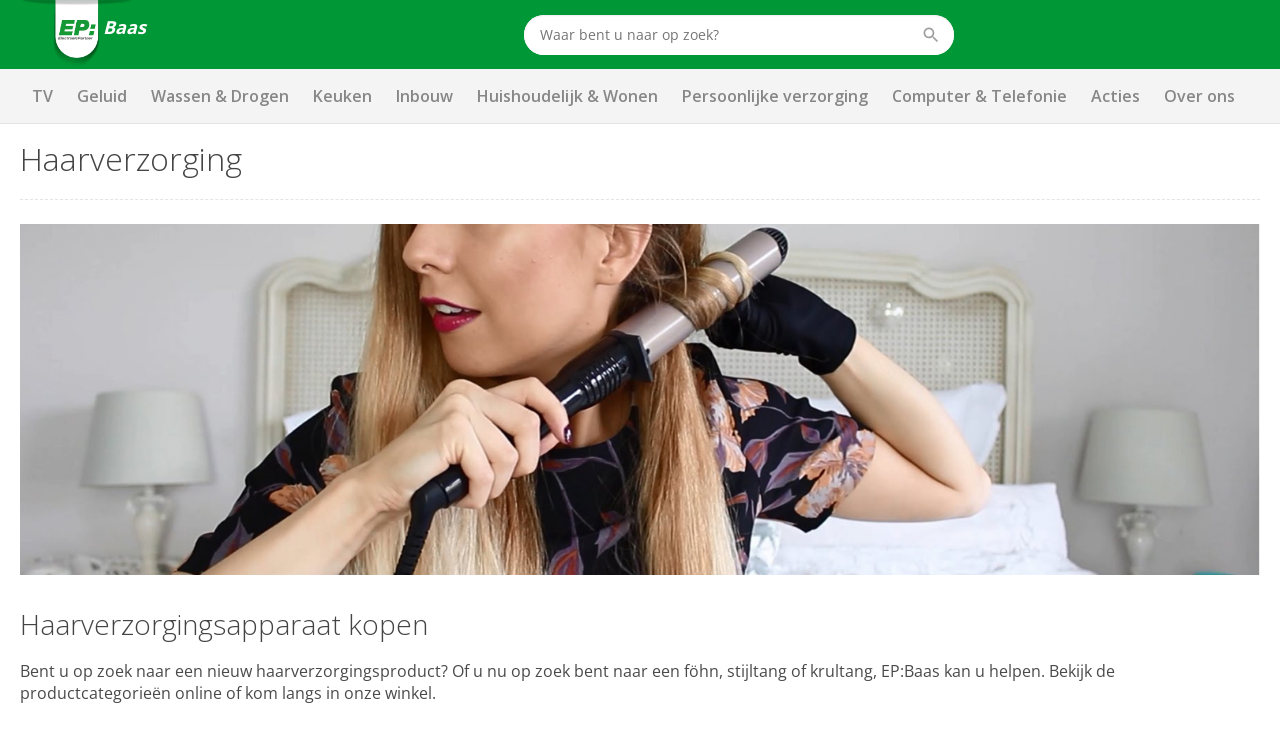

--- FILE ---
content_type: text/html; charset=utf-8
request_url: https://www.epbaas.nl/persoonlijke-verzorging/haarverzorging/
body_size: 16475
content:
<!DOCTYPE html>
<html>
<head>

	<script data-cookieconsent="ignore">
		window.dataLayer = [];
	</script>

	<script data-cookieconsent="ignore">

	window.dataLayer = window.dataLayer || [];
	function gtag() {
		dataLayer.push(arguments);
	}
	gtag("consent", "default", {
		ad_user_data: "granted",
		ad_personalization: "granted",
		ad_storage: "granted",
		analytics_storage: "granted",
		functionality_storage: "granted",
		personalization_storage: "granted",
		security_storage: "granted",
		wait_for_update: 500
	});
	gtag("set", "ads_data_redaction", true);
	gtag("set", "url_passthrough", true);
</script>

<!-- Google Tag Manager -->
<script data-cookieconsent="ignore">
(function(w,d,s,l,i){w[l]=w[l]||[];w[l].push({'gtm.start':
new Date().getTime(),event:'gtm.js'});var f=d.getElementsByTagName(s)[0],
j=d.createElement(s),dl=l!='dataLayer'?'&l='+l:'';j.async=true;j.src=
'https://www.googletagmanager.com/gtm.js?id='+i+dl;f.parentNode.insertBefore(j,f);
})(window,document,'script','dataLayer','GTM-K6PB7LV');</script>
<!-- End Google Tag Manager -->	<script data-cookieconsent="ignore">
	window.dataLayer.push({
		paginaGroep: "contentpage",
		microId: ""
	});
	</script>

	<title>Advies bij het kopen van haarverzorgingsproducten - EP:Baas</title>
	<meta name="description" content="Advies bij het kopen van haarverzorgingsproducten - EP:Baas">

	<link rel="canonical" href="https://www.epbaas.nl/persoonlijke-verzorging/haarverzorging/" />



	<!-- begin Convert Experiences code-->
	<script type="text/javascript" src="//cdn-4.convertexperiments.com/v1/js/10041346-10048483.js"></script>
	<!-- end Convert Experiences code -->

	<meta http-equiv="Content-Type" content="text/html; charset=UTF-8" />
	<meta name="viewport" content="width=device-width, initial-scale=1, user-scalable = no" />
	<meta name="apple-mobile-web-app-capable" content="yes">
	<meta http-equiv="X-UA-Compatible" content="IE=edge">

	<link rel="apple-touch-icon" sizes="57x57" href="/content/img/favicon/Logo_fav_57x57px.png">
	<link rel="apple-touch-icon" sizes="60x60" href="/content/img/favicon/Logo_fav_60x60px.png">
	<link rel="apple-touch-icon" sizes="72x72" href="/content/img/favicon/Logo_fav_72x72px.png">
	<link rel="apple-touch-icon" sizes="76x76" href="/content/img/favicon/Logo_fav_76x76px.png">
	<link rel="apple-touch-icon" sizes="114x114" href="/content/img/favicon/Logo_fav_114x114px.png">
	<link rel="apple-touch-icon" sizes="144x144" href="/content/img/favicon/Logo_fav_144x144px.png">
	<link rel="apple-touch-icon" sizes="152x152" href="/content/img/favicon/Logo_fav_152x152px.png">
	<link rel="apple-touch-icon" sizes="180x180" href="/content/img/favicon/Logo_fav_180x180px.png">
	<link rel="apple-touch-icon" sizes="192x192" href="/content/img/favicon/Logo_fav_192x192px.png">
	<link rel="icon" type="image/png" href="/content/img/favicon/Logo_fav_32x32px.png" sizes="32x32">
	<link rel="icon" type="image/png" href="/content/img/favicon/Logo_fav_192x192px.png" sizes="192x192">
	<link rel="icon" type="image/png" href="/content/img/favicon/Logo_fav_96x96px.png" sizes="96x96">
	<link rel="icon" type="image/png" href="/content/img/favicon/Logo_fav_16x16px.png" sizes="16x16">
	<link rel="manifest" href="/content/img/favicon/manifest.json">

	<meta name="msapplication-TileColor" content="#da532c">
	<meta name="msapplication-TileImage" content="mstile-144x144.png">
	<meta name="theme-color" content="#ffffff">

	<link rel="preconnect" href="https://fonts.googleapis.com">
	<link rel="preconnect" href="https://fonts.gstatic.com" crossorigin>


	<link href="https://fonts.googleapis.com/css2?family=Open+Sans:wght@300;400;600;700&display=swap" rel="stylesheet">

	<link href="/content/css/ep-main.6cfa2ca8.css" rel="stylesheet" type="text/css" />

	<script>var pageData = [{ config: undefined }];</script>

	<script>pageData.push({ maps: {"apiKey":"AIzaSyB2wTQOlNgfCN_0pRt5a0bwCW16eYgYz80"} });</script>

	<script src="https://www.google.com/recaptcha/api.js"></script>

	<style>
		.mobile-navigation__backdrop, .mobile-navigation {
			display: none;
		}
	</style>

	<script async type=text/javascript src="https://apps.bazaarvoice.com/deployments/ep_nl/main_site/production/nl_NL/bv.js"></script>


</head>

<body id="windowTop">


	<!-- Google Tag Manager (noscript) -->
<noscript>
	<iframe src="//www.googletagmanager.com/ns.html?id=GTM-K6PB7LV" height="0" width="0" style="display: none; visibility: hidden"></iframe>
</noscript>
<!-- End Google Tag Manager (noscript) -->
	



<div class="header-brand is-microsearch">
  <div>

    <nav class="c-nav">
	    <div class="c-nav__left">
				    <a class="c-nav__item is-brand nav-brand" href="/">
					    <img src="/Content/img/epnl-only.png" alt="EP: EP:Baas"/>
						    <span class="nav-brand__name">Baas</span>
						</a>
	    </div>

      <div class="c-nav__center">
	      <div class="c-nav__item is-large is-search">
		      <div class="c-autocomplete autocomplete" data-href="/AutoComplete/">
			      <form method="GET" action="https://www.epbaas.nl/ProductSearch/Search/">
				      <div class="control is-search has-icon has-icon-right f-autocomplete-toggle">
					      <input type="text" class="input" name="q" placeholder="Waar bent u naar op zoek?" autocomplete="off" />
					      <svg class="icon i-search  "><use xlink:href="/content/svg/symbol.svg#search"></use></svg>
				      </div>
				      <div id="search-results" class="search-results"></div>
			      </form>
		      </div>
	      </div>
      </div>

      <div class="c-nav__right">

        <div class="c-nav__item is-hidden-mobile">
					        </div>

        <span class="c-nav__toggle">
          <span></span>
          <span></span>
          <span></span>
        </span>

      </div>
    </nav>




  </div>
</div>


<div id="header-navigation" class="header-navigation">
	<div>

		<div class="header-navigation__items">

<a data-ga-click="track" data-ga-data="{&quot;event&quot;:&quot;gtm.trackEvent&quot;,&quot;eventCategory&quot;:&quot;desktopMenuUse&quot;,&quot;eventAction&quot;:&quot;TV&quot;,&quot;eventLabel&quot;:&quot;TV&quot;}" data-target="#navigation-bulk-57869895" href="https://www.ep.nl/categorie-tv/" target="_self">TV</a><a data-ga-click="track" data-ga-data="{&quot;event&quot;:&quot;gtm.trackEvent&quot;,&quot;eventCategory&quot;:&quot;desktopMenuUse&quot;,&quot;eventAction&quot;:&quot;Geluid&quot;,&quot;eventLabel&quot;:&quot;Geluid&quot;}" data-target="#navigation-bulk-45365599" href="https://www.ep.nl/categorie-geluid/" target="_self">Geluid</a><a data-ga-click="track" data-ga-data="{&quot;event&quot;:&quot;gtm.trackEvent&quot;,&quot;eventCategory&quot;:&quot;desktopMenuUse&quot;,&quot;eventAction&quot;:&quot;Wassen &amp; Drogen&quot;,&quot;eventLabel&quot;:&quot;Wassen &amp; Drogen&quot;}" data-target="#navigation-bulk-66305154" href="https://www.ep.nl/categorie-wassen-drogen/" target="_self">Wassen & Drogen</a><a data-ga-click="track" data-ga-data="{&quot;event&quot;:&quot;gtm.trackEvent&quot;,&quot;eventCategory&quot;:&quot;desktopMenuUse&quot;,&quot;eventAction&quot;:&quot;Keuken&quot;,&quot;eventLabel&quot;:&quot;Keuken&quot;}" data-target="#navigation-bulk-30136538" href="https://www.ep.nl/categorie-keuken/" target="_self">Keuken</a><a data-ga-click="track" data-ga-data="{&quot;event&quot;:&quot;gtm.trackEvent&quot;,&quot;eventCategory&quot;:&quot;desktopMenuUse&quot;,&quot;eventAction&quot;:&quot;Inbouw&quot;,&quot;eventLabel&quot;:&quot;Inbouw&quot;}" data-target="#navigation-bulk-43740600" href="https://www.ep.nl/categorie-inbouw/" target="_self">Inbouw</a><a data-ga-click="track" data-ga-data="{&quot;event&quot;:&quot;gtm.trackEvent&quot;,&quot;eventCategory&quot;:&quot;desktopMenuUse&quot;,&quot;eventAction&quot;:&quot;Huishoudelijk &amp; Wonen&quot;,&quot;eventLabel&quot;:&quot;Huishoudelijk &amp; Wonen&quot;}" data-target="#navigation-bulk-55724684" href="https://www.ep.nl/categorie-huishoudelijk-wonen/" target="_self">Huishoudelijk & Wonen</a><a data-ga-click="track" data-ga-data="{&quot;event&quot;:&quot;gtm.trackEvent&quot;,&quot;eventCategory&quot;:&quot;desktopMenuUse&quot;,&quot;eventAction&quot;:&quot;Persoonlijke verzorging&quot;,&quot;eventLabel&quot;:&quot;Persoonlijke verzorging&quot;}" data-target="#navigation-bulk-58197734" href="https://www.ep.nl/categorie-persoonlijke-verzorging/" target="_self">Persoonlijke verzorging</a><a data-ga-click="track" data-ga-data="{&quot;event&quot;:&quot;gtm.trackEvent&quot;,&quot;eventCategory&quot;:&quot;desktopMenuUse&quot;,&quot;eventAction&quot;:&quot;Computer &amp; Telefonie&quot;,&quot;eventLabel&quot;:&quot;Computer &amp; Telefonie&quot;}" data-target="#navigation-bulk-48086475" href="https://www.ep.nl/computer-en-multimedia/" target="_self">Computer & Telefonie</a><a data-ga-click="track" data-ga-data="{&quot;event&quot;:&quot;gtm.trackEvent&quot;,&quot;eventCategory&quot;:&quot;desktopMenuUse&quot;,&quot;eventAction&quot;:&quot;Acties&quot;,&quot;eventLabel&quot;:&quot;Acties&quot;}" data-target="" href="https://www.ep.nl/acties/" target="_self">Acties</a><a data-ga-click="track" data-ga-data="{&quot;event&quot;:&quot;gtm.trackEvent&quot;,&quot;eventCategory&quot;:&quot;desktopMenuUse&quot;,&quot;eventAction&quot;:&quot;Over ons&quot;,&quot;eventLabel&quot;:&quot;Over ons&quot;}" data-target="" href="/over-ons/" target="_self">Over ons</a><a data-ga-click="track" data-ga-data="{&quot;event&quot;:&quot;gtm.trackEvent&quot;,&quot;eventCategory&quot;:&quot;desktopMenuUse&quot;,&quot;eventAction&quot;:&quot;Contact&quot;,&quot;eventLabel&quot;:&quot;Contact&quot;}" data-target="" href="/contact/" target="_self">Contact</a>		</div>

	</div>

	<div class="header-bulk f-navigation-fold">

				<div class="header-bulk__item" id="navigation-bulk-57869895">
					<div class="columns">
							<div class="column">
									<div class="header-bulk__list">

<a class="title" data-ga-click="track" data-ga-data="{&quot;event&quot;:&quot;gtm.trackEvent&quot;,&quot;eventCategory&quot;:&quot;desktopMenuUse&quot;,&quot;eventAction&quot;:&quot;Televisies&quot;,&quot;eventLabel&quot;:&quot;Televisies&quot;}" href="https://www.ep.nl//producten/categorie-televisies/" target="_self">Televisies</a>
											<ul>
													<li><a data-ga-click="track" data-ga-data="{&quot;event&quot;:&quot;gtm.trackEvent&quot;,&quot;eventCategory&quot;:&quot;desktopMenuUse&quot;,&quot;eventAction&quot;:&quot;Televisies&quot;,&quot;eventLabel&quot;:&quot;LED TV&#39;s&quot;}" href="https://www.ep.nl//producten/categorie-led-televisies/" target="_self">LED TV's</a></li>
													<li><a data-ga-click="track" data-ga-data="{&quot;event&quot;:&quot;gtm.trackEvent&quot;,&quot;eventCategory&quot;:&quot;desktopMenuUse&quot;,&quot;eventAction&quot;:&quot;Televisies&quot;,&quot;eventLabel&quot;:&quot;OLED TV&#39;s&quot;}" href="https://www.ep.nl//producten/categorie-oled-televisies/" target="_self">OLED TV's</a></li>
													<li><a data-ga-click="track" data-ga-data="{&quot;event&quot;:&quot;gtm.trackEvent&quot;,&quot;eventCategory&quot;:&quot;desktopMenuUse&quot;,&quot;eventAction&quot;:&quot;Televisies&quot;,&quot;eventLabel&quot;:&quot;QLED TV&#39;s&quot;}" href="https://www.ep.nl/producten/categorie-qled-televisies/" target="_self">QLED TV's</a></li>
													<li><a data-ga-click="track" data-ga-data="{&quot;event&quot;:&quot;gtm.trackEvent&quot;,&quot;eventCategory&quot;:&quot;desktopMenuUse&quot;,&quot;eventAction&quot;:&quot;Televisies&quot;,&quot;eventLabel&quot;:&quot;4K Ultra HD TV&#39;s&quot;}" href="https://www.ep.nl/producten/categorie-televisies/?ms_fk_ae-beeldkwaliteit-tv=4k+ultra+hd" target="_self">4K Ultra HD TV's</a></li>
													<li><a data-ga-click="track" data-ga-data="{&quot;event&quot;:&quot;gtm.trackEvent&quot;,&quot;eventCategory&quot;:&quot;desktopMenuUse&quot;,&quot;eventAction&quot;:&quot;Televisies&quot;,&quot;eventLabel&quot;:&quot;Smart TV&#39;s&quot;}" href="https://www.ep.nl/producten/categorie-televisies/?ms_fk_tv-opties=smart+tv+(wifi+%2b+lan)" target="_self">Smart TV's</a></li>
													<li><a data-ga-click="track" data-ga-data="{&quot;event&quot;:&quot;gtm.trackEvent&quot;,&quot;eventCategory&quot;:&quot;desktopMenuUse&quot;,&quot;eventAction&quot;:&quot;Televisies&quot;,&quot;eventLabel&quot;:&quot;Ambilight TV&#39;s&quot;}" href="https://www.ep.nl/producten/categorie-televisies/?ms_fk_tv-opties=ambilight" target="_self">Ambilight TV's</a></li>
													<li><a data-ga-click="track" data-ga-data="{&quot;event&quot;:&quot;gtm.trackEvent&quot;,&quot;eventCategory&quot;:&quot;desktopMenuUse&quot;,&quot;eventAction&quot;:&quot;Televisies&quot;,&quot;eventLabel&quot;:&quot;8K TV&#39;s&quot;}" href="https://www.ep.nl/producten/categorie-qled-8k/" target="_self">8K TV's</a></li>
											</ul>

<a data-ga-click="track" data-ga-data="{&quot;event&quot;:&quot;gtm.trackEvent&quot;,&quot;eventCategory&quot;:&quot;desktopMenuUse&quot;,&quot;eventAction&quot;:&quot;Televisies&quot;,&quot;eventLabel&quot;:&quot;Alle televisies&quot;}" href="https://www.ep.nl//producten/categorie-televisies/" target="_self">Alle televisies</a>									</div>
							</div>
							<div class="column">
									<div class="header-bulk__list">

<a class="title" data-ga-click="track" data-ga-data="{&quot;event&quot;:&quot;gtm.trackEvent&quot;,&quot;eventCategory&quot;:&quot;desktopMenuUse&quot;,&quot;eventAction&quot;:&quot;Populaire merken&quot;,&quot;eventLabel&quot;:&quot;Populaire merken&quot;}" href="https://www.ep.nl/producten/categorie-televisies/" target="_self">Populaire merken</a>
											<ul>
													<li><a data-ga-click="track" data-ga-data="{&quot;event&quot;:&quot;gtm.trackEvent&quot;,&quot;eventCategory&quot;:&quot;desktopMenuUse&quot;,&quot;eventAction&quot;:&quot;Populaire merken&quot;,&quot;eventLabel&quot;:&quot;Samsung TV&#39;s&quot;}" href="https://www.ep.nl/producten/categorie-televisies/merk-samsung/" target="_self">Samsung TV's</a></li>
													<li><a data-ga-click="track" data-ga-data="{&quot;event&quot;:&quot;gtm.trackEvent&quot;,&quot;eventCategory&quot;:&quot;desktopMenuUse&quot;,&quot;eventAction&quot;:&quot;Populaire merken&quot;,&quot;eventLabel&quot;:&quot;LG TV&#39;s&quot;}" href="https://www.ep.nl/producten/categorie-televisies/merk-lg" target="_self">LG TV's</a></li>
													<li><a data-ga-click="track" data-ga-data="{&quot;event&quot;:&quot;gtm.trackEvent&quot;,&quot;eventCategory&quot;:&quot;desktopMenuUse&quot;,&quot;eventAction&quot;:&quot;Populaire merken&quot;,&quot;eventLabel&quot;:&quot;Philips TV&#39;s&quot;}" href="https://www.ep.nl/producten/categorie-televisies/merk-philips" target="_self">Philips TV's</a></li>
													<li><a data-ga-click="track" data-ga-data="{&quot;event&quot;:&quot;gtm.trackEvent&quot;,&quot;eventCategory&quot;:&quot;desktopMenuUse&quot;,&quot;eventAction&quot;:&quot;Populaire merken&quot;,&quot;eventLabel&quot;:&quot;Sony TV&#39;s&quot;}" href="https://www.ep.nl/producten/categorie-televisies/merk-sony" target="_self">Sony TV's</a></li>
													<li><a data-ga-click="track" data-ga-data="{&quot;event&quot;:&quot;gtm.trackEvent&quot;,&quot;eventCategory&quot;:&quot;desktopMenuUse&quot;,&quot;eventAction&quot;:&quot;Populaire merken&quot;,&quot;eventLabel&quot;:&quot;Salora TV&#39;s&quot;}" href="https://www.ep.nl/producten/categorie-televisies/merk-salora" target="_self">Salora TV's</a></li>
													<li><a data-ga-click="track" data-ga-data="{&quot;event&quot;:&quot;gtm.trackEvent&quot;,&quot;eventCategory&quot;:&quot;desktopMenuUse&quot;,&quot;eventAction&quot;:&quot;Populaire merken&quot;,&quot;eventLabel&quot;:&quot;Panasonic TV&#39;s&quot;}" href="https://www.ep.nl/producten/categorie-televisies/merk-panasonic" target="_self">Panasonic TV's</a></li>
													<li><a data-ga-click="track" data-ga-data="{&quot;event&quot;:&quot;gtm.trackEvent&quot;,&quot;eventCategory&quot;:&quot;desktopMenuUse&quot;,&quot;eventAction&quot;:&quot;Populaire merken&quot;,&quot;eventLabel&quot;:&quot;Sharp TV&#39;s&quot;}" href="https://www.ep.nl/producten/categorie-televisies/merk-sharp" target="_self">Sharp TV's</a></li>
													<li><a data-ga-click="track" data-ga-data="{&quot;event&quot;:&quot;gtm.trackEvent&quot;,&quot;eventCategory&quot;:&quot;desktopMenuUse&quot;,&quot;eventAction&quot;:&quot;Populaire merken&quot;,&quot;eventLabel&quot;:&quot;Loewe TV&#39;s&quot;}" href="https://www.ep.nl/producten/categorie-televisies/merk-loewe" target="_self">Loewe TV's</a></li>
											</ul>

<a data-ga-click="track" data-ga-data="{&quot;event&quot;:&quot;gtm.trackEvent&quot;,&quot;eventCategory&quot;:&quot;desktopMenuUse&quot;,&quot;eventAction&quot;:&quot;Populaire merken&quot;,&quot;eventLabel&quot;:&quot;Alle televisies&quot;}" href="https://www.ep.nl/producten/categorie-televisies/" target="_self">Alle televisies</a>									</div>
							</div>
							<div class="column">
									<div class="header-bulk__list">

<a class="title" data-ga-click="track" data-ga-data="{&quot;event&quot;:&quot;gtm.trackEvent&quot;,&quot;eventCategory&quot;:&quot;desktopMenuUse&quot;,&quot;eventAction&quot;:&quot;Populaire formaten&quot;,&quot;eventLabel&quot;:&quot;Populaire formaten&quot;}" href="https://www.ep.nl/producten/categorie-televisies/" target="_self">Populaire formaten</a>
											<ul>
													<li><a data-ga-click="track" data-ga-data="{&quot;event&quot;:&quot;gtm.trackEvent&quot;,&quot;eventCategory&quot;:&quot;desktopMenuUse&quot;,&quot;eventAction&quot;:&quot;Populaire formaten&quot;,&quot;eventLabel&quot;:&quot;55 inch TV&#39;s&quot;}" href="https://www.ep.nl/producten/categorie-televisies/?ms_fk_ae-tv-schermgrootte-box=55+inch" target="_self">55 inch TV's</a></li>
													<li><a data-ga-click="track" data-ga-data="{&quot;event&quot;:&quot;gtm.trackEvent&quot;,&quot;eventCategory&quot;:&quot;desktopMenuUse&quot;,&quot;eventAction&quot;:&quot;Populaire formaten&quot;,&quot;eventLabel&quot;:&quot;40 inch TV&#39;s&quot;}" href="https://www.ep.nl/producten/categorie-televisies/?ms_fk_ae-tv-schermgrootte-box=40+inch" target="_self">40 inch TV's</a></li>
													<li><a data-ga-click="track" data-ga-data="{&quot;event&quot;:&quot;gtm.trackEvent&quot;,&quot;eventCategory&quot;:&quot;desktopMenuUse&quot;,&quot;eventAction&quot;:&quot;Populaire formaten&quot;,&quot;eventLabel&quot;:&quot;65 inch TV&#39;s&quot;}" href="https://www.ep.nl/producten/categorie-televisies/?ms_fk_ae-tv-schermgrootte-box=65+inch" target="_self">65 inch TV's</a></li>
													<li><a data-ga-click="track" data-ga-data="{&quot;event&quot;:&quot;gtm.trackEvent&quot;,&quot;eventCategory&quot;:&quot;desktopMenuUse&quot;,&quot;eventAction&quot;:&quot;Populaire formaten&quot;,&quot;eventLabel&quot;:&quot;20/22/24 inch TV&#39;s&quot;}" href="https://www.ep.nl/producten/categorie-televisies/?ms_fk_ae-tv-schermgrootte-box=24+inch%2c22+inch%2c20+inch" target="_self">20/22/24 inch TV's</a></li>
													<li><a data-ga-click="track" data-ga-data="{&quot;event&quot;:&quot;gtm.trackEvent&quot;,&quot;eventCategory&quot;:&quot;desktopMenuUse&quot;,&quot;eventAction&quot;:&quot;Populaire formaten&quot;,&quot;eventLabel&quot;:&quot;32 inch TV&#39;s&quot;}" href="https://www.ep.nl/producten/categorie-televisies/?ms_fk_ae-tv-schermgrootte-box=32+inch" target="_self">32 inch TV's</a></li>
													<li><a data-ga-click="track" data-ga-data="{&quot;event&quot;:&quot;gtm.trackEvent&quot;,&quot;eventCategory&quot;:&quot;desktopMenuUse&quot;,&quot;eventAction&quot;:&quot;Populaire formaten&quot;,&quot;eventLabel&quot;:&quot;49/50 inch TV&#39;s&quot;}" href="https://www.ep.nl/producten/categorie-televisies/?ms_fk_ae-tv-schermgrootte-box=49-50+inch" target="_blank">49/50 inch TV's</a></li>
													<li><a data-ga-click="track" data-ga-data="{&quot;event&quot;:&quot;gtm.trackEvent&quot;,&quot;eventCategory&quot;:&quot;desktopMenuUse&quot;,&quot;eventAction&quot;:&quot;Populaire formaten&quot;,&quot;eventLabel&quot;:&quot;43 inch TV&#39;s&quot;}" href="https://www.ep.nl/producten/categorie-televisies/?ms_fk_ae-tv-schermgrootte-box=43+inch" target="_self">43 inch TV's</a></li>
													<li><a data-ga-click="track" data-ga-data="{&quot;event&quot;:&quot;gtm.trackEvent&quot;,&quot;eventCategory&quot;:&quot;desktopMenuUse&quot;,&quot;eventAction&quot;:&quot;Populaire formaten&quot;,&quot;eventLabel&quot;:&quot;75 inch TV&#39;s&quot;}" href="https://www.ep.nl/producten/categorie-televisies/?ms_fk_ae-tv-schermgrootte-box=75+inch" target="_self">75 inch TV's</a></li>
											</ul>

<a data-ga-click="track" data-ga-data="{&quot;event&quot;:&quot;gtm.trackEvent&quot;,&quot;eventCategory&quot;:&quot;desktopMenuUse&quot;,&quot;eventAction&quot;:&quot;Populaire formaten&quot;,&quot;eventLabel&quot;:&quot;Alle televisies&quot;}" href="https://www.ep.nl/producten/categorie-televisies/" target="_self">Alle televisies</a>									</div>
							</div>
							<div class="column">
									<div class="header-bulk__list">

<a class="title" data-ga-click="track" data-ga-data="{&quot;event&quot;:&quot;gtm.trackEvent&quot;,&quot;eventCategory&quot;:&quot;desktopMenuUse&quot;,&quot;eventAction&quot;:&quot;Accessoires&quot;,&quot;eventLabel&quot;:&quot;Accessoires&quot;}" href="https://www.ep.nl/producten/categorie-tv-accessoires/" target="_self">Accessoires</a>
											<ul>
													<li><a data-ga-click="track" data-ga-data="{&quot;event&quot;:&quot;gtm.trackEvent&quot;,&quot;eventCategory&quot;:&quot;desktopMenuUse&quot;,&quot;eventAction&quot;:&quot;Accessoires&quot;,&quot;eventLabel&quot;:&quot;Chromecasts&quot;}" href="https://www.ep.nl/producten/categorie-mediaspelers/merk-google/" target="_self">Chromecasts</a></li>
													<li><a data-ga-click="track" data-ga-data="{&quot;event&quot;:&quot;gtm.trackEvent&quot;,&quot;eventCategory&quot;:&quot;desktopMenuUse&quot;,&quot;eventAction&quot;:&quot;Accessoires&quot;,&quot;eventLabel&quot;:&quot;HDMI-kabels&quot;}" href="https://www.ep.nl/producten/categorie-hdmi-kabels/" target="_self">HDMI-kabels</a></li>
													<li><a data-ga-click="track" data-ga-data="{&quot;event&quot;:&quot;gtm.trackEvent&quot;,&quot;eventCategory&quot;:&quot;desktopMenuUse&quot;,&quot;eventAction&quot;:&quot;Accessoires&quot;,&quot;eventLabel&quot;:&quot;Blu-ray spelers&quot;}" href="https://www.ep.nl/producten/categorie-blu-ray-spelers" target="_self">Blu-ray spelers</a></li>
													<li><a data-ga-click="track" data-ga-data="{&quot;event&quot;:&quot;gtm.trackEvent&quot;,&quot;eventCategory&quot;:&quot;desktopMenuUse&quot;,&quot;eventAction&quot;:&quot;Accessoires&quot;,&quot;eventLabel&quot;:&quot;DVD-spelers&quot;}" href="https://www.ep.nl/producten/categorie-dvd-spelers" target="_self">DVD-spelers</a></li>
													<li><a data-ga-click="track" data-ga-data="{&quot;event&quot;:&quot;gtm.trackEvent&quot;,&quot;eventCategory&quot;:&quot;desktopMenuUse&quot;,&quot;eventAction&quot;:&quot;Accessoires&quot;,&quot;eventLabel&quot;:&quot;TV beugels&quot;}" href="https://www.ep.nl/producten/categorie-tv-beugels/" target="_self">TV beugels</a></li>
											</ul>

<a data-ga-click="track" data-ga-data="{&quot;event&quot;:&quot;gtm.trackEvent&quot;,&quot;eventCategory&quot;:&quot;desktopMenuUse&quot;,&quot;eventAction&quot;:&quot;Accessoires&quot;,&quot;eventLabel&quot;:&quot;Alle accessoires&quot;}" href="https://www.ep.nl/producten/categorie-tv-accessoires/" target="_self">Alle accessoires</a>									</div>
							</div>
					</div>
				</div>
				<div class="header-bulk__item" id="navigation-bulk-45365599">
					<div class="columns">
							<div class="column">
									<div class="header-bulk__list">

<a class="title" data-ga-click="track" data-ga-data="{&quot;event&quot;:&quot;gtm.trackEvent&quot;,&quot;eventCategory&quot;:&quot;desktopMenuUse&quot;,&quot;eventAction&quot;:&quot;Speakers&quot;,&quot;eventLabel&quot;:&quot;Speakers&quot;}" href="https://www.ep.nl/producten/categorie-speakers/" target="_self">Speakers</a>
											<ul>
													<li><a data-ga-click="track" data-ga-data="{&quot;event&quot;:&quot;gtm.trackEvent&quot;,&quot;eventCategory&quot;:&quot;desktopMenuUse&quot;,&quot;eventAction&quot;:&quot;Speakers&quot;,&quot;eventLabel&quot;:&quot;Sonos speakers&quot;}" href="https://www.ep.nl/producten/categorie-wifi-speakers/merk-sonos/" target="_self">Sonos speakers</a></li>
													<li><a data-ga-click="track" data-ga-data="{&quot;event&quot;:&quot;gtm.trackEvent&quot;,&quot;eventCategory&quot;:&quot;desktopMenuUse&quot;,&quot;eventAction&quot;:&quot;Speakers&quot;,&quot;eventLabel&quot;:&quot;Bluetooth speakers&quot;}" href="https://www.ep.nl/producten/categorie-bluetooth-speakers" target="_self">Bluetooth speakers</a></li>
													<li><a data-ga-click="track" data-ga-data="{&quot;event&quot;:&quot;gtm.trackEvent&quot;,&quot;eventCategory&quot;:&quot;desktopMenuUse&quot;,&quot;eventAction&quot;:&quot;Speakers&quot;,&quot;eventLabel&quot;:&quot;Wifi speakers&quot;}" href="https://www.ep.nl/producten/categorie-wifi-speakers" target="_self">Wifi speakers</a></li>
													<li><a data-ga-click="track" data-ga-data="{&quot;event&quot;:&quot;gtm.trackEvent&quot;,&quot;eventCategory&quot;:&quot;desktopMenuUse&quot;,&quot;eventAction&quot;:&quot;Speakers&quot;,&quot;eventLabel&quot;:&quot;HiFi speakers&quot;}" href="https://www.ep.nl/producten/categorie-hifi-speakers" target="_self">HiFi speakers</a></li>
													<li><a data-ga-click="track" data-ga-data="{&quot;event&quot;:&quot;gtm.trackEvent&quot;,&quot;eventCategory&quot;:&quot;desktopMenuUse&quot;,&quot;eventAction&quot;:&quot;Speakers&quot;,&quot;eventLabel&quot;:&quot;Smart speakers&quot;}" href="https://www.ep.nl/producten/categorie-smart-speakers/" target="_self">Smart speakers</a></li>
													<li><a data-ga-click="track" data-ga-data="{&quot;event&quot;:&quot;gtm.trackEvent&quot;,&quot;eventCategory&quot;:&quot;desktopMenuUse&quot;,&quot;eventAction&quot;:&quot;Speakers&quot;,&quot;eventLabel&quot;:&quot;Soundbars&quot;}" href="https://www.ep.nl/producten/categorie-soundbars" target="_self">Soundbars</a></li>
											</ul>

<a data-ga-click="track" data-ga-data="{&quot;event&quot;:&quot;gtm.trackEvent&quot;,&quot;eventCategory&quot;:&quot;desktopMenuUse&quot;,&quot;eventAction&quot;:&quot;Speakers&quot;,&quot;eventLabel&quot;:&quot;Alles in speakers&quot;}" href="https://www.ep.nl/producten/categorie-speakers/" target="_self">Alles in speakers</a>									</div>
									<div class="header-bulk__list">

<a class="title" data-ga-click="track" data-ga-data="{&quot;event&quot;:&quot;gtm.trackEvent&quot;,&quot;eventCategory&quot;:&quot;desktopMenuUse&quot;,&quot;eventAction&quot;:&quot;Radio&#39;s&quot;,&quot;eventLabel&quot;:&quot;Radio&#39;s&quot;}" href="https://www.ep.nl/producten/categorie-radio" target="_self">Radio's</a>
											<ul>
													<li><a data-ga-click="track" data-ga-data="{&quot;event&quot;:&quot;gtm.trackEvent&quot;,&quot;eventCategory&quot;:&quot;desktopMenuUse&quot;,&quot;eventAction&quot;:&quot;Radio&#39;s&quot;,&quot;eventLabel&quot;:&quot;DAB+ radio&#39;s&quot;}" href="https://www.ep.nl/producten/categorie-dab-radio" target="_self">DAB+ radio's</a></li>
													<li><a data-ga-click="track" data-ga-data="{&quot;event&quot;:&quot;gtm.trackEvent&quot;,&quot;eventCategory&quot;:&quot;desktopMenuUse&quot;,&quot;eventAction&quot;:&quot;Radio&#39;s&quot;,&quot;eventLabel&quot;:&quot;Draagbare radio&#39;s&quot;}" href="https://www.ep.nl/producten/categorie-draagbare-radio/" target="_self">Draagbare radio's</a></li>
													<li><a data-ga-click="track" data-ga-data="{&quot;event&quot;:&quot;gtm.trackEvent&quot;,&quot;eventCategory&quot;:&quot;desktopMenuUse&quot;,&quot;eventAction&quot;:&quot;Radio&#39;s&quot;,&quot;eventLabel&quot;:&quot;Wekkerradio&#39;s&quot;}" href="https://www.ep.nl/producten/categorie-wekkerradio" target="_self">Wekkerradio's</a></li>
													<li><a data-ga-click="track" data-ga-data="{&quot;event&quot;:&quot;gtm.trackEvent&quot;,&quot;eventCategory&quot;:&quot;desktopMenuUse&quot;,&quot;eventAction&quot;:&quot;Radio&#39;s&quot;,&quot;eventLabel&quot;:&quot;Tafelradio&#39;s&quot;}" href="https://www.ep.nl/producten/categorie-tafelradio" target="_self">Tafelradio's</a></li>
											</ul>

<a data-ga-click="track" data-ga-data="{&quot;event&quot;:&quot;gtm.trackEvent&quot;,&quot;eventCategory&quot;:&quot;desktopMenuUse&quot;,&quot;eventAction&quot;:&quot;Radio&#39;s&quot;,&quot;eventLabel&quot;:&quot;Alle radio&#39;s&quot;}" href="https://www.ep.nl/producten/categorie-radio" target="_self">Alle radio's</a>									</div>
							</div>
							<div class="column">
									<div class="header-bulk__list">

<a class="title" data-ga-click="track" data-ga-data="{&quot;event&quot;:&quot;gtm.trackEvent&quot;,&quot;eventCategory&quot;:&quot;desktopMenuUse&quot;,&quot;eventAction&quot;:&quot;HiFi&quot;,&quot;eventLabel&quot;:&quot;HiFi&quot;}" href="https://www.ep.nl/producten/categorie-hifi" target="_self">HiFi</a>
											<ul>
													<li><a data-ga-click="track" data-ga-data="{&quot;event&quot;:&quot;gtm.trackEvent&quot;,&quot;eventCategory&quot;:&quot;desktopMenuUse&quot;,&quot;eventAction&quot;:&quot;HiFi&quot;,&quot;eventLabel&quot;:&quot;HiFi speakers&quot;}" href="https://www.ep.nl/producten/categorie-hifi-speakers" target="_self">HiFi speakers</a></li>
													<li><a data-ga-click="track" data-ga-data="{&quot;event&quot;:&quot;gtm.trackEvent&quot;,&quot;eventCategory&quot;:&quot;desktopMenuUse&quot;,&quot;eventAction&quot;:&quot;HiFi&quot;,&quot;eventLabel&quot;:&quot;Microsets&quot;}" href="https://www.ep.nl/producten/categorie-microsets" target="_self">Microsets</a></li>
													<li><a data-ga-click="track" data-ga-data="{&quot;event&quot;:&quot;gtm.trackEvent&quot;,&quot;eventCategory&quot;:&quot;desktopMenuUse&quot;,&quot;eventAction&quot;:&quot;HiFi&quot;,&quot;eventLabel&quot;:&quot;Subwoofers&quot;}" href="https://www.ep.nl/producten/categorie-subwoofers" target="_self">Subwoofers</a></li>
													<li><a data-ga-click="track" data-ga-data="{&quot;event&quot;:&quot;gtm.trackEvent&quot;,&quot;eventCategory&quot;:&quot;desktopMenuUse&quot;,&quot;eventAction&quot;:&quot;HiFi&quot;,&quot;eventLabel&quot;:&quot;Versterkers&quot;}" href="https://www.ep.nl/producten/categorie-versterkers" target="_self">Versterkers</a></li>
													<li><a data-ga-click="track" data-ga-data="{&quot;event&quot;:&quot;gtm.trackEvent&quot;,&quot;eventCategory&quot;:&quot;desktopMenuUse&quot;,&quot;eventAction&quot;:&quot;HiFi&quot;,&quot;eventLabel&quot;:&quot;Receivers&quot;}" href="https://www.ep.nl/producten/categorie-receivers" target="_self">Receivers</a></li>
													<li><a data-ga-click="track" data-ga-data="{&quot;event&quot;:&quot;gtm.trackEvent&quot;,&quot;eventCategory&quot;:&quot;desktopMenuUse&quot;,&quot;eventAction&quot;:&quot;HiFi&quot;,&quot;eventLabel&quot;:&quot;Platenspelers&quot;}" href="https://www.ep.nl/producten/categorie-platenspelers" target="_self">Platenspelers</a></li>
													<li><a data-ga-click="track" data-ga-data="{&quot;event&quot;:&quot;gtm.trackEvent&quot;,&quot;eventCategory&quot;:&quot;desktopMenuUse&quot;,&quot;eventAction&quot;:&quot;HiFi&quot;,&quot;eventLabel&quot;:&quot;Tuners&quot;}" href="https://www.ep.nl/producten/categorie-tuners" target="">Tuners</a></li>
											</ul>

<a data-ga-click="track" data-ga-data="{&quot;event&quot;:&quot;gtm.trackEvent&quot;,&quot;eventCategory&quot;:&quot;desktopMenuUse&quot;,&quot;eventAction&quot;:&quot;HiFi&quot;,&quot;eventLabel&quot;:&quot;Alles in HiFi&quot;}" href="https://www.ep.nl/producten/categorie-hifi" target="_self">Alles in HiFi</a>									</div>
							</div>
							<div class="column">
									<div class="header-bulk__list">

<a class="title" data-ga-click="track" data-ga-data="{&quot;event&quot;:&quot;gtm.trackEvent&quot;,&quot;eventCategory&quot;:&quot;desktopMenuUse&quot;,&quot;eventAction&quot;:&quot;Home Cinema&quot;,&quot;eventLabel&quot;:&quot;Home Cinema&quot;}" href="https://www.ep.nl/producten/categorie-home-cinema" target="_self">Home Cinema</a>
											<ul>
													<li><a data-ga-click="track" data-ga-data="{&quot;event&quot;:&quot;gtm.trackEvent&quot;,&quot;eventCategory&quot;:&quot;desktopMenuUse&quot;,&quot;eventAction&quot;:&quot;Home Cinema&quot;,&quot;eventLabel&quot;:&quot;Soundplates&quot;}" href="https://www.ep.nl/producten/categorie-soundplates" target="_self">Soundplates</a></li>
													<li><a data-ga-click="track" data-ga-data="{&quot;event&quot;:&quot;gtm.trackEvent&quot;,&quot;eventCategory&quot;:&quot;desktopMenuUse&quot;,&quot;eventAction&quot;:&quot;Home Cinema&quot;,&quot;eventLabel&quot;:&quot;Blu-ray spelers&quot;}" href="https://www.ep.nl/producten/categorie-blu-ray-spelers" target="_self">Blu-ray spelers</a></li>
													<li><a data-ga-click="track" data-ga-data="{&quot;event&quot;:&quot;gtm.trackEvent&quot;,&quot;eventCategory&quot;:&quot;desktopMenuUse&quot;,&quot;eventAction&quot;:&quot;Home Cinema&quot;,&quot;eventLabel&quot;:&quot;DVD-spelers&quot;}" href="https://www.ep.nl/producten/categorie-dvd-spelers" target="_self">DVD-spelers</a></li>
													<li><a data-ga-click="track" data-ga-data="{&quot;event&quot;:&quot;gtm.trackEvent&quot;,&quot;eventCategory&quot;:&quot;desktopMenuUse&quot;,&quot;eventAction&quot;:&quot;Home Cinema&quot;,&quot;eventLabel&quot;:&quot;Speakers&quot;}" href="https://www.ep.nl/producten/categorie-home-cinema-speakers" target="_self">Speakers</a></li>
													<li><a data-ga-click="track" data-ga-data="{&quot;event&quot;:&quot;gtm.trackEvent&quot;,&quot;eventCategory&quot;:&quot;desktopMenuUse&quot;,&quot;eventAction&quot;:&quot;Home Cinema&quot;,&quot;eventLabel&quot;:&quot;Subwoofers&quot;}" href="https://www.ep.nl/producten/categorie-subwoofers" target="_self">Subwoofers</a></li>
													<li><a data-ga-click="track" data-ga-data="{&quot;event&quot;:&quot;gtm.trackEvent&quot;,&quot;eventCategory&quot;:&quot;desktopMenuUse&quot;,&quot;eventAction&quot;:&quot;Home Cinema&quot;,&quot;eventLabel&quot;:&quot;Home Cinema sets&quot;}" href="https://www.ep.nl/producten/categorie-home-cinema-sets" target="_self">Home Cinema sets</a></li>
													<li><a data-ga-click="track" data-ga-data="{&quot;event&quot;:&quot;gtm.trackEvent&quot;,&quot;eventCategory&quot;:&quot;desktopMenuUse&quot;,&quot;eventAction&quot;:&quot;Home Cinema&quot;,&quot;eventLabel&quot;:&quot;Soundbars&quot;}" href="https://www.ep.nl/producten/categorie-soundbars" target="_self">Soundbars</a></li>
											</ul>

<a data-ga-click="track" data-ga-data="{&quot;event&quot;:&quot;gtm.trackEvent&quot;,&quot;eventCategory&quot;:&quot;desktopMenuUse&quot;,&quot;eventAction&quot;:&quot;Home Cinema&quot;,&quot;eventLabel&quot;:&quot;Alles in Home Cinema&quot;}" href="https://www.ep.nl/producten/categorie-home-cinema" target="_self">Alles in Home Cinema</a>									</div>
							</div>
							<div class="column">
									<div class="header-bulk__list">

<a class="title" data-ga-click="track" data-ga-data="{&quot;event&quot;:&quot;gtm.trackEvent&quot;,&quot;eventCategory&quot;:&quot;desktopMenuUse&quot;,&quot;eventAction&quot;:&quot;Draagbare audio&quot;,&quot;eventLabel&quot;:&quot;Draagbare audio&quot;}" href="https://www.ep.nl/producten/categorie-draagbare-audio/" target="_self">Draagbare audio</a>
											<ul>
													<li><a data-ga-click="track" data-ga-data="{&quot;event&quot;:&quot;gtm.trackEvent&quot;,&quot;eventCategory&quot;:&quot;desktopMenuUse&quot;,&quot;eventAction&quot;:&quot;Draagbare audio&quot;,&quot;eventLabel&quot;:&quot;Bluetooth speakers&quot;}" href="https://www.ep.nl/producten/categorie-bluetooth-speakers" target="_self">Bluetooth speakers</a></li>
													<li><a data-ga-click="track" data-ga-data="{&quot;event&quot;:&quot;gtm.trackEvent&quot;,&quot;eventCategory&quot;:&quot;desktopMenuUse&quot;,&quot;eventAction&quot;:&quot;Draagbare audio&quot;,&quot;eventLabel&quot;:&quot;Oordopjes&quot;}" href="https://www.ep.nl/producten/categorie-oordopjes" target="_self">Oordopjes</a></li>
													<li><a data-ga-click="track" data-ga-data="{&quot;event&quot;:&quot;gtm.trackEvent&quot;,&quot;eventCategory&quot;:&quot;desktopMenuUse&quot;,&quot;eventAction&quot;:&quot;Draagbare audio&quot;,&quot;eventLabel&quot;:&quot;Koptelefoons&quot;}" href="https://www.ep.nl/producten/categorie-koptelefoons" target="_self">Koptelefoons</a></li>
													<li><a data-ga-click="track" data-ga-data="{&quot;event&quot;:&quot;gtm.trackEvent&quot;,&quot;eventCategory&quot;:&quot;desktopMenuUse&quot;,&quot;eventAction&quot;:&quot;Draagbare audio&quot;,&quot;eventLabel&quot;:&quot;Noise cancelling koptelefoons&quot;}" href="https://www.ep.nl/producten/categorie-noise-cancelling-koptelefoons/" target="_self">Noise cancelling koptelefoons</a></li>
													<li><a data-ga-click="track" data-ga-data="{&quot;event&quot;:&quot;gtm.trackEvent&quot;,&quot;eventCategory&quot;:&quot;desktopMenuUse&quot;,&quot;eventAction&quot;:&quot;Draagbare audio&quot;,&quot;eventLabel&quot;:&quot;Draadloze koptelefoons&quot;}" href="https://www.ep.nl/producten/categorie-draadloze-koptelefoons/" target="_self">Draadloze koptelefoons</a></li>
													<li><a data-ga-click="track" data-ga-data="{&quot;event&quot;:&quot;gtm.trackEvent&quot;,&quot;eventCategory&quot;:&quot;desktopMenuUse&quot;,&quot;eventAction&quot;:&quot;Draagbare audio&quot;,&quot;eventLabel&quot;:&quot;Draagbare radio&#39;s&quot;}" href="https://www.ep.nl/producten/categorie-draagbare-radio/" target="_self">Draagbare radio's</a></li>
											</ul>

<a data-ga-click="track" data-ga-data="{&quot;event&quot;:&quot;gtm.trackEvent&quot;,&quot;eventCategory&quot;:&quot;desktopMenuUse&quot;,&quot;eventAction&quot;:&quot;Draagbare audio&quot;,&quot;eventLabel&quot;:&quot;Alle draagbare audio&quot;}" href="https://www.ep.nl/producten/categorie-draagbare-audio/" target="_self">Alle draagbare audio</a>									</div>
							</div>
					</div>
				</div>
				<div class="header-bulk__item" id="navigation-bulk-66305154">
					<div class="columns">
							<div class="column">
									<div class="header-bulk__list">

<a class="title" data-ga-click="track" data-ga-data="{&quot;event&quot;:&quot;gtm.trackEvent&quot;,&quot;eventCategory&quot;:&quot;desktopMenuUse&quot;,&quot;eventAction&quot;:&quot;Wasmachines&quot;,&quot;eventLabel&quot;:&quot;Wasmachines&quot;}" href="https://www.ep.nl/producten/categorie-wasmachines/" target="_self">Wasmachines</a>
											<ul>
													<li><a data-ga-click="track" data-ga-data="{&quot;event&quot;:&quot;gtm.trackEvent&quot;,&quot;eventCategory&quot;:&quot;desktopMenuUse&quot;,&quot;eventAction&quot;:&quot;Wasmachines&quot;,&quot;eventLabel&quot;:&quot;Wasmachine voorladers&quot;}" href="https://www.ep.nl/producten/categorie-wasmachine-voorladers/" target="_self">Wasmachine voorladers</a></li>
													<li><a data-ga-click="track" data-ga-data="{&quot;event&quot;:&quot;gtm.trackEvent&quot;,&quot;eventCategory&quot;:&quot;desktopMenuUse&quot;,&quot;eventAction&quot;:&quot;Wasmachines&quot;,&quot;eventLabel&quot;:&quot;Wasmachine bovenladers&quot;}" href="https://www.ep.nl/producten/categorie-wasmachine-bovenladers/" target="_self">Wasmachine bovenladers</a></li>
													<li><a data-ga-click="track" data-ga-data="{&quot;event&quot;:&quot;gtm.trackEvent&quot;,&quot;eventCategory&quot;:&quot;desktopMenuUse&quot;,&quot;eventAction&quot;:&quot;Wasmachines&quot;,&quot;eventLabel&quot;:&quot;Was-droogcombinaties&quot;}" href="https://www.ep.nl/producten/categorie-was-droogcombinaties/" target="_self">Was-droogcombinaties</a></li>
													<li><a data-ga-click="track" data-ga-data="{&quot;event&quot;:&quot;gtm.trackEvent&quot;,&quot;eventCategory&quot;:&quot;desktopMenuUse&quot;,&quot;eventAction&quot;:&quot;Wasmachines&quot;,&quot;eventLabel&quot;:&quot;Wasmachine accessoires&quot;}" href="https://www.ep.nl/producten/categorie-wasmachine-accessoires/" target="_self">Wasmachine accessoires</a></li>
											</ul>

<a data-ga-click="track" data-ga-data="{&quot;event&quot;:&quot;gtm.trackEvent&quot;,&quot;eventCategory&quot;:&quot;desktopMenuUse&quot;,&quot;eventAction&quot;:&quot;Wasmachines&quot;,&quot;eventLabel&quot;:&quot;Alles in wasmachines&quot;}" href="https://www.ep.nl/producten/categorie-wasmachines/" target="_self">Alles in wasmachines</a>									</div>
							</div>
							<div class="column">
									<div class="header-bulk__list">

<a class="title" data-ga-click="track" data-ga-data="{&quot;event&quot;:&quot;gtm.trackEvent&quot;,&quot;eventCategory&quot;:&quot;desktopMenuUse&quot;,&quot;eventAction&quot;:&quot;Populaire merken&quot;,&quot;eventLabel&quot;:&quot;Populaire merken&quot;}" href="https://www.ep.nl/producten/categorie-wasmachines/" target="_self">Populaire merken</a>
											<ul>
													<li><a data-ga-click="track" data-ga-data="{&quot;event&quot;:&quot;gtm.trackEvent&quot;,&quot;eventCategory&quot;:&quot;desktopMenuUse&quot;,&quot;eventAction&quot;:&quot;Populaire merken&quot;,&quot;eventLabel&quot;:&quot;Bosch wasmachines&quot;}" href="https://www.ep.nl/producten/categorie-wasmachines/merk-bosch/" target="_self">Bosch wasmachines</a></li>
													<li><a data-ga-click="track" data-ga-data="{&quot;event&quot;:&quot;gtm.trackEvent&quot;,&quot;eventCategory&quot;:&quot;desktopMenuUse&quot;,&quot;eventAction&quot;:&quot;Populaire merken&quot;,&quot;eventLabel&quot;:&quot;AEG wasmachines&quot;}" href="https://www.ep.nl/producten/categorie-wasmachines/merk-aeg/" target="_self">AEG wasmachines</a></li>
													<li><a data-ga-click="track" data-ga-data="{&quot;event&quot;:&quot;gtm.trackEvent&quot;,&quot;eventCategory&quot;:&quot;desktopMenuUse&quot;,&quot;eventAction&quot;:&quot;Populaire merken&quot;,&quot;eventLabel&quot;:&quot;Miele wasmachines&quot;}" href="https://www.ep.nl/producten/categorie-wasmachines/merk-miele/" target="_self">Miele wasmachines</a></li>
													<li><a data-ga-click="track" data-ga-data="{&quot;event&quot;:&quot;gtm.trackEvent&quot;,&quot;eventCategory&quot;:&quot;desktopMenuUse&quot;,&quot;eventAction&quot;:&quot;Populaire merken&quot;,&quot;eventLabel&quot;:&quot;Siemens wasmachines&quot;}" href="https://www.ep.nl/producten/categorie-wasmachines/merk-siemens/" target="_self">Siemens wasmachines</a></li>
													<li><a data-ga-click="track" data-ga-data="{&quot;event&quot;:&quot;gtm.trackEvent&quot;,&quot;eventCategory&quot;:&quot;desktopMenuUse&quot;,&quot;eventAction&quot;:&quot;Populaire merken&quot;,&quot;eventLabel&quot;:&quot;Samsung wasmachines&quot;}" href="https://www.ep.nl/producten/categorie-wasmachines/merk-samsung/" target="_self">Samsung wasmachines</a></li>
													<li><a data-ga-click="track" data-ga-data="{&quot;event&quot;:&quot;gtm.trackEvent&quot;,&quot;eventCategory&quot;:&quot;desktopMenuUse&quot;,&quot;eventAction&quot;:&quot;Populaire merken&quot;,&quot;eventLabel&quot;:&quot;Beko wasmachines&quot;}" href="https://www.ep.nl/producten/categorie-wasmachines/merk-beko/" target="_self">Beko wasmachines</a></li>
													<li><a data-ga-click="track" data-ga-data="{&quot;event&quot;:&quot;gtm.trackEvent&quot;,&quot;eventCategory&quot;:&quot;desktopMenuUse&quot;,&quot;eventAction&quot;:&quot;Populaire merken&quot;,&quot;eventLabel&quot;:&quot;Asko wasmachines&quot;}" href="https://www.ep.nl/producten/categorie-wasmachines/merk-asko/" target="_self">Asko wasmachines</a></li>
													<li><a data-ga-click="track" data-ga-data="{&quot;event&quot;:&quot;gtm.trackEvent&quot;,&quot;eventCategory&quot;:&quot;desktopMenuUse&quot;,&quot;eventAction&quot;:&quot;Populaire merken&quot;,&quot;eventLabel&quot;:&quot;Whirlpool wasmachines&quot;}" href="https://www.ep.nl/producten/categorie-wasmachines/merk-whirlpool/" target="_self">Whirlpool wasmachines</a></li>
													<li><a data-ga-click="track" data-ga-data="{&quot;event&quot;:&quot;gtm.trackEvent&quot;,&quot;eventCategory&quot;:&quot;desktopMenuUse&quot;,&quot;eventAction&quot;:&quot;Populaire merken&quot;,&quot;eventLabel&quot;:&quot;Indesit wasmachines&quot;}" href="https://www.ep.nl/producten/categorie-wasmachines/merk-indesit/" target="_self">Indesit wasmachines</a></li>
											</ul>

<a data-ga-click="track" data-ga-data="{&quot;event&quot;:&quot;gtm.trackEvent&quot;,&quot;eventCategory&quot;:&quot;desktopMenuUse&quot;,&quot;eventAction&quot;:&quot;Populaire merken&quot;,&quot;eventLabel&quot;:&quot;Alles in wasmachines&quot;}" href="https://www.ep.nl/producten/categorie-wasmachines/" target="_self">Alles in wasmachines</a>									</div>
							</div>
							<div class="column">
									<div class="header-bulk__list">

<a class="title" data-ga-click="track" data-ga-data="{&quot;event&quot;:&quot;gtm.trackEvent&quot;,&quot;eventCategory&quot;:&quot;desktopMenuUse&quot;,&quot;eventAction&quot;:&quot;Wasdrogers&quot;,&quot;eventLabel&quot;:&quot;Wasdrogers&quot;}" href="https://www.ep.nl/producten/categorie-wasdrogers/" target="_self">Wasdrogers</a>
											<ul>
													<li><a data-ga-click="track" data-ga-data="{&quot;event&quot;:&quot;gtm.trackEvent&quot;,&quot;eventCategory&quot;:&quot;desktopMenuUse&quot;,&quot;eventAction&quot;:&quot;Wasdrogers&quot;,&quot;eventLabel&quot;:&quot;Warmtepompdrogers&quot;}" href="https://www.ep.nl/producten/categorie-warmtepompdrogers/" target="_self">Warmtepompdrogers</a></li>
													<li><a data-ga-click="track" data-ga-data="{&quot;event&quot;:&quot;gtm.trackEvent&quot;,&quot;eventCategory&quot;:&quot;desktopMenuUse&quot;,&quot;eventAction&quot;:&quot;Wasdrogers&quot;,&quot;eventLabel&quot;:&quot;Condensdrogers&quot;}" href="https://www.ep.nl/producten/categorie-condensdrogers/" target="_self">Condensdrogers</a></li>
													<li><a data-ga-click="track" data-ga-data="{&quot;event&quot;:&quot;gtm.trackEvent&quot;,&quot;eventCategory&quot;:&quot;desktopMenuUse&quot;,&quot;eventAction&quot;:&quot;Wasdrogers&quot;,&quot;eventLabel&quot;:&quot;Afvoerdrogers&quot;}" href="https://www.ep.nl/producten/categorie-afvoerdrogers/" target="_self">Afvoerdrogers</a></li>
													<li><a data-ga-click="track" data-ga-data="{&quot;event&quot;:&quot;gtm.trackEvent&quot;,&quot;eventCategory&quot;:&quot;desktopMenuUse&quot;,&quot;eventAction&quot;:&quot;Wasdrogers&quot;,&quot;eventLabel&quot;:&quot;Wasdroger accessoires&quot;}" href="https://www.ep.nl/producten/categorie-wasdroger-accessoires/" target="_self">Wasdroger accessoires</a></li>
											</ul>

<a data-ga-click="track" data-ga-data="{&quot;event&quot;:&quot;gtm.trackEvent&quot;,&quot;eventCategory&quot;:&quot;desktopMenuUse&quot;,&quot;eventAction&quot;:&quot;Wasdrogers&quot;,&quot;eventLabel&quot;:&quot;Alles in wasdrogers&quot;}" href="https://www.ep.nl/producten/categorie-wasdrogers/" target="_self">Alles in wasdrogers</a>									</div>
							</div>
							<div class="column">
									<div class="header-bulk__list">

<a class="title" data-ga-click="track" data-ga-data="{&quot;event&quot;:&quot;gtm.trackEvent&quot;,&quot;eventCategory&quot;:&quot;desktopMenuUse&quot;,&quot;eventAction&quot;:&quot;Populaire merken&quot;,&quot;eventLabel&quot;:&quot;Populaire merken&quot;}" href="https://www.ep.nl/producten/categorie-wasdrogers/" target="_self">Populaire merken</a>
											<ul>
													<li><a data-ga-click="track" data-ga-data="{&quot;event&quot;:&quot;gtm.trackEvent&quot;,&quot;eventCategory&quot;:&quot;desktopMenuUse&quot;,&quot;eventAction&quot;:&quot;Populaire merken&quot;,&quot;eventLabel&quot;:&quot;Bosch wasdrogers&quot;}" href="https://www.ep.nl/producten/categorie-wasdrogers/merk-bosch/" target="_self">Bosch wasdrogers</a></li>
													<li><a data-ga-click="track" data-ga-data="{&quot;event&quot;:&quot;gtm.trackEvent&quot;,&quot;eventCategory&quot;:&quot;desktopMenuUse&quot;,&quot;eventAction&quot;:&quot;Populaire merken&quot;,&quot;eventLabel&quot;:&quot;Beko wasdrogers&quot;}" href="https://www.ep.nl/producten/categorie-wasdrogers/merk-beko/" target="_self">Beko wasdrogers</a></li>
													<li><a data-ga-click="track" data-ga-data="{&quot;event&quot;:&quot;gtm.trackEvent&quot;,&quot;eventCategory&quot;:&quot;desktopMenuUse&quot;,&quot;eventAction&quot;:&quot;Populaire merken&quot;,&quot;eventLabel&quot;:&quot;AEG wasdrogers&quot;}" href="https://www.ep.nl/producten/categorie-wasdrogers/merk-aeg/" target="_self">AEG wasdrogers</a></li>
													<li><a data-ga-click="track" data-ga-data="{&quot;event&quot;:&quot;gtm.trackEvent&quot;,&quot;eventCategory&quot;:&quot;desktopMenuUse&quot;,&quot;eventAction&quot;:&quot;Populaire merken&quot;,&quot;eventLabel&quot;:&quot;Siemens wasdrogers&quot;}" href="https://www.ep.nl/producten/categorie-wasdrogers/merk-siemens/" target="_self">Siemens wasdrogers</a></li>
													<li><a data-ga-click="track" data-ga-data="{&quot;event&quot;:&quot;gtm.trackEvent&quot;,&quot;eventCategory&quot;:&quot;desktopMenuUse&quot;,&quot;eventAction&quot;:&quot;Populaire merken&quot;,&quot;eventLabel&quot;:&quot;Miele wasdrogers&quot;}" href="https://www.ep.nl/producten/categorie-wasdrogers/merk-miele/" target="_self">Miele wasdrogers</a></li>
													<li><a data-ga-click="track" data-ga-data="{&quot;event&quot;:&quot;gtm.trackEvent&quot;,&quot;eventCategory&quot;:&quot;desktopMenuUse&quot;,&quot;eventAction&quot;:&quot;Populaire merken&quot;,&quot;eventLabel&quot;:&quot;Indesit wasdrogers&quot;}" href="https://www.ep.nl/producten/categorie-wasdrogers/merk-indesit/" target="_self">Indesit wasdrogers</a></li>
													<li><a data-ga-click="track" data-ga-data="{&quot;event&quot;:&quot;gtm.trackEvent&quot;,&quot;eventCategory&quot;:&quot;desktopMenuUse&quot;,&quot;eventAction&quot;:&quot;Populaire merken&quot;,&quot;eventLabel&quot;:&quot;Asko wasdrogers&quot;}" href="https://www.ep.nl/producten/categorie-wasmachines/merk-asko/" target="_self">Asko wasdrogers</a></li>
													<li><a data-ga-click="track" data-ga-data="{&quot;event&quot;:&quot;gtm.trackEvent&quot;,&quot;eventCategory&quot;:&quot;desktopMenuUse&quot;,&quot;eventAction&quot;:&quot;Populaire merken&quot;,&quot;eventLabel&quot;:&quot;Samsung wasdrogers&quot;}" href="https://www.ep.nl/producten/categorie-wasdrogers/merk-samsung/" target="_self">Samsung wasdrogers</a></li>
													<li><a data-ga-click="track" data-ga-data="{&quot;event&quot;:&quot;gtm.trackEvent&quot;,&quot;eventCategory&quot;:&quot;desktopMenuUse&quot;,&quot;eventAction&quot;:&quot;Populaire merken&quot;,&quot;eventLabel&quot;:&quot;Whirlpool wasdrogers&quot;}" href="https://www.ep.nl/producten/categorie-wasdrogers/merk-whirlpool/" target="_self">Whirlpool wasdrogers</a></li>
											</ul>

<a data-ga-click="track" data-ga-data="{&quot;event&quot;:&quot;gtm.trackEvent&quot;,&quot;eventCategory&quot;:&quot;desktopMenuUse&quot;,&quot;eventAction&quot;:&quot;Populaire merken&quot;,&quot;eventLabel&quot;:&quot;Alles in wasdrogers&quot;}" href="https://www.ep.nl/producten/categorie-wasdrogers/" target="_self">Alles in wasdrogers</a>									</div>
							</div>
					</div>
				</div>
				<div class="header-bulk__item" id="navigation-bulk-30136538">
					<div class="columns">
							<div class="column">
									<div class="header-bulk__list">

<a class="title" data-ga-click="track" data-ga-data="{&quot;event&quot;:&quot;gtm.trackEvent&quot;,&quot;eventCategory&quot;:&quot;desktopMenuUse&quot;,&quot;eventAction&quot;:&quot;Koelkasten&quot;,&quot;eventLabel&quot;:&quot;Koelkasten&quot;}" href="https://www.ep.nl/producten/categorie-keuken/" target="_self">Koelkasten</a>
											<ul>
													<li><a data-ga-click="track" data-ga-data="{&quot;event&quot;:&quot;gtm.trackEvent&quot;,&quot;eventCategory&quot;:&quot;desktopMenuUse&quot;,&quot;eventAction&quot;:&quot;Koelkasten&quot;,&quot;eventLabel&quot;:&quot;Kastmodel koelkasten&quot;}" href="https://www.ep.nl/producten/categorie-kastmodel-koelkasten/" target="_self">Kastmodel koelkasten</a></li>
													<li><a data-ga-click="track" data-ga-data="{&quot;event&quot;:&quot;gtm.trackEvent&quot;,&quot;eventCategory&quot;:&quot;desktopMenuUse&quot;,&quot;eventAction&quot;:&quot;Koelkasten&quot;,&quot;eventLabel&quot;:&quot;Tafelmodel koelkasten&quot;}" href="https://www.ep.nl/producten/categorie-tafelmodel-koelkasten/" target="_self">Tafelmodel koelkasten</a></li>
													<li><a data-ga-click="track" data-ga-data="{&quot;event&quot;:&quot;gtm.trackEvent&quot;,&quot;eventCategory&quot;:&quot;desktopMenuUse&quot;,&quot;eventAction&quot;:&quot;Koelkasten&quot;,&quot;eventLabel&quot;:&quot;Koelvriescombinaties&quot;}" href="https://www.ep.nl/producten/categorie-koelvriescombinaties/" target="_self">Koelvriescombinaties</a></li>
													<li><a data-ga-click="track" data-ga-data="{&quot;event&quot;:&quot;gtm.trackEvent&quot;,&quot;eventCategory&quot;:&quot;desktopMenuUse&quot;,&quot;eventAction&quot;:&quot;Koelkasten&quot;,&quot;eventLabel&quot;:&quot;Amerikaanse koelkasten&quot;}" href="https://www.ep.nl/producten/categorie-amerikaanse-koelkasten/" target="_self">Amerikaanse koelkasten</a></li>
													<li><a data-ga-click="track" data-ga-data="{&quot;event&quot;:&quot;gtm.trackEvent&quot;,&quot;eventCategory&quot;:&quot;desktopMenuUse&quot;,&quot;eventAction&quot;:&quot;Koelkasten&quot;,&quot;eventLabel&quot;:&quot;Inbouw koelkasten&quot;}" href="https://www.ep.nl/producten/categorie-inbouw-koelkasten/" target="_self">Inbouw koelkasten</a></li>
													<li><a data-ga-click="track" data-ga-data="{&quot;event&quot;:&quot;gtm.trackEvent&quot;,&quot;eventCategory&quot;:&quot;desktopMenuUse&quot;,&quot;eventAction&quot;:&quot;Koelkasten&quot;,&quot;eventLabel&quot;:&quot;Inbouw koelvriescombinaties&quot;}" href="https://www.ep.nl/producten/categorie-inbouw-koelvriescombinaties/" target="_self">Inbouw koelvriescombinaties</a></li>
											</ul>

<a data-ga-click="track" data-ga-data="{&quot;event&quot;:&quot;gtm.trackEvent&quot;,&quot;eventCategory&quot;:&quot;desktopMenuUse&quot;,&quot;eventAction&quot;:&quot;Koelkasten&quot;,&quot;eventLabel&quot;:&quot;Alles in koelkasten&quot;}" href="https://www.ep.nl/producten/categorie-keuken/" target="_self">Alles in koelkasten</a>									</div>
									<div class="header-bulk__list">

<a class="title" data-ga-click="track" data-ga-data="{&quot;event&quot;:&quot;gtm.trackEvent&quot;,&quot;eventCategory&quot;:&quot;desktopMenuUse&quot;,&quot;eventAction&quot;:&quot;Fornuizen &amp; Kookplaten&quot;,&quot;eventLabel&quot;:&quot;Fornuizen &amp; Kookplaten&quot;}" href="https://www.ep.nl/producten/categorie-fornuizen-kookplaten/" target="_self">Fornuizen & Kookplaten</a>
											<ul>
													<li><a data-ga-click="track" data-ga-data="{&quot;event&quot;:&quot;gtm.trackEvent&quot;,&quot;eventCategory&quot;:&quot;desktopMenuUse&quot;,&quot;eventAction&quot;:&quot;Fornuizen &amp; Kookplaten&quot;,&quot;eventLabel&quot;:&quot;Inductie kookplaten&quot;}" href="https://www.ep.nl/producten/categorie-inductie-kookplaten/" target="_self">Inductie kookplaten</a></li>
													<li><a data-ga-click="track" data-ga-data="{&quot;event&quot;:&quot;gtm.trackEvent&quot;,&quot;eventCategory&quot;:&quot;desktopMenuUse&quot;,&quot;eventAction&quot;:&quot;Fornuizen &amp; Kookplaten&quot;,&quot;eventLabel&quot;:&quot;Gaskookplaten&quot;}" href="https://www.ep.nl/producten/categorie-gaskookplaten/" target="_self">Gaskookplaten</a></li>
													<li><a data-ga-click="track" data-ga-data="{&quot;event&quot;:&quot;gtm.trackEvent&quot;,&quot;eventCategory&quot;:&quot;desktopMenuUse&quot;,&quot;eventAction&quot;:&quot;Fornuizen &amp; Kookplaten&quot;,&quot;eventLabel&quot;:&quot;Keramische kookplaten&quot;}" href="https://www.ep.nl/producten/categorie-keramische-kookplaten/" target="_self">Keramische kookplaten</a></li>
													<li><a data-ga-click="track" data-ga-data="{&quot;event&quot;:&quot;gtm.trackEvent&quot;,&quot;eventCategory&quot;:&quot;desktopMenuUse&quot;,&quot;eventAction&quot;:&quot;Fornuizen &amp; Kookplaten&quot;,&quot;eventLabel&quot;:&quot;Elektrische kookplaten&quot;}" href="https://www.ep.nl/producten/categorie-elektrische-kookplaten/" target="_self">Elektrische kookplaten</a></li>
													<li><a data-ga-click="track" data-ga-data="{&quot;event&quot;:&quot;gtm.trackEvent&quot;,&quot;eventCategory&quot;:&quot;desktopMenuUse&quot;,&quot;eventAction&quot;:&quot;Fornuizen &amp; Kookplaten&quot;,&quot;eventLabel&quot;:&quot;Inductie fornuizen&quot;}" href="https://www.ep.nl/producten/categorie-inductie-fornuizen/" target="_self">Inductie fornuizen</a></li>
													<li><a data-ga-click="track" data-ga-data="{&quot;event&quot;:&quot;gtm.trackEvent&quot;,&quot;eventCategory&quot;:&quot;desktopMenuUse&quot;,&quot;eventAction&quot;:&quot;Fornuizen &amp; Kookplaten&quot;,&quot;eventLabel&quot;:&quot;Gasfornuizen&quot;}" href="https://www.ep.nl/producten/categorie-gasfornuizen/" target="_self">Gasfornuizen</a></li>
											</ul>

<a data-ga-click="track" data-ga-data="{&quot;event&quot;:&quot;gtm.trackEvent&quot;,&quot;eventCategory&quot;:&quot;desktopMenuUse&quot;,&quot;eventAction&quot;:&quot;Fornuizen &amp; Kookplaten&quot;,&quot;eventLabel&quot;:&quot;Alles in fornuizen &amp; kookplaten&quot;}" href="https://www.ep.nl/producten/categorie-fornuizen-kookplaten/" target="_self">Alles in fornuizen & kookplaten</a>									</div>
							</div>
							<div class="column">
									<div class="header-bulk__list">

<a class="title" data-ga-click="track" data-ga-data="{&quot;event&quot;:&quot;gtm.trackEvent&quot;,&quot;eventCategory&quot;:&quot;desktopMenuUse&quot;,&quot;eventAction&quot;:&quot;Vriezers&quot;,&quot;eventLabel&quot;:&quot;Vriezers&quot;}" href="https://www.ep.nl/producten/categorie-vriezers/" target="_self">Vriezers</a>
											<ul>
													<li><a data-ga-click="track" data-ga-data="{&quot;event&quot;:&quot;gtm.trackEvent&quot;,&quot;eventCategory&quot;:&quot;desktopMenuUse&quot;,&quot;eventAction&quot;:&quot;Vriezers&quot;,&quot;eventLabel&quot;:&quot;Vrieskasten&quot;}" href="https://www.ep.nl/producten/categorie-vrieskasten/" target="_self">Vrieskasten</a></li>
													<li><a data-ga-click="track" data-ga-data="{&quot;event&quot;:&quot;gtm.trackEvent&quot;,&quot;eventCategory&quot;:&quot;desktopMenuUse&quot;,&quot;eventAction&quot;:&quot;Vriezers&quot;,&quot;eventLabel&quot;:&quot;Tafelmodel vriezers&quot;}" href="https://www.ep.nl/producten/categorie-tafelmodel-vriezers/" target="_self">Tafelmodel vriezers</a></li>
													<li><a data-ga-click="track" data-ga-data="{&quot;event&quot;:&quot;gtm.trackEvent&quot;,&quot;eventCategory&quot;:&quot;desktopMenuUse&quot;,&quot;eventAction&quot;:&quot;Vriezers&quot;,&quot;eventLabel&quot;:&quot;Inbouw vriezers&quot;}" href="https://www.ep.nl/producten/categorie-inbouw-vriezers/" target="_self">Inbouw vriezers</a></li>
													<li><a data-ga-click="track" data-ga-data="{&quot;event&quot;:&quot;gtm.trackEvent&quot;,&quot;eventCategory&quot;:&quot;desktopMenuUse&quot;,&quot;eventAction&quot;:&quot;Vriezers&quot;,&quot;eventLabel&quot;:&quot;Inbouw vrieskasten&quot;}" href="https://www.ep.nl/producten/categorie-inbouw-vrieskasten/" target="_self">Inbouw vrieskasten</a></li>
													<li><a data-ga-click="track" data-ga-data="{&quot;event&quot;:&quot;gtm.trackEvent&quot;,&quot;eventCategory&quot;:&quot;desktopMenuUse&quot;,&quot;eventAction&quot;:&quot;Vriezers&quot;,&quot;eventLabel&quot;:&quot;Onderbouw vriezers&quot;}" href="https://www.ep.nl/producten/categorie-onderbouw-vriezers/" target="_self">Onderbouw vriezers</a></li>
													<li><a data-ga-click="track" data-ga-data="{&quot;event&quot;:&quot;gtm.trackEvent&quot;,&quot;eventCategory&quot;:&quot;desktopMenuUse&quot;,&quot;eventAction&quot;:&quot;Vriezers&quot;,&quot;eventLabel&quot;:&quot;Vrieskisten&quot;}" href="https://www.ep.nl/producten/categorie-vrieskisten/" target="_self">Vrieskisten</a></li>
											</ul>

<a data-ga-click="track" data-ga-data="{&quot;event&quot;:&quot;gtm.trackEvent&quot;,&quot;eventCategory&quot;:&quot;desktopMenuUse&quot;,&quot;eventAction&quot;:&quot;Vriezers&quot;,&quot;eventLabel&quot;:&quot;Alles in vriezers&quot;}" href="https://www.ep.nl/producten/categorie-vriezers/" target="_self">Alles in vriezers</a>									</div>
									<div class="header-bulk__list">

<a class="title" data-ga-click="track" data-ga-data="{&quot;event&quot;:&quot;gtm.trackEvent&quot;,&quot;eventCategory&quot;:&quot;desktopMenuUse&quot;,&quot;eventAction&quot;:&quot;Afzuigkappen&quot;,&quot;eventLabel&quot;:&quot;Afzuigkappen&quot;}" href="https://www.ep.nl/producten/categorie-afzuigkappen/" target="_self">Afzuigkappen</a>
											<ul>
													<li><a data-ga-click="track" data-ga-data="{&quot;event&quot;:&quot;gtm.trackEvent&quot;,&quot;eventCategory&quot;:&quot;desktopMenuUse&quot;,&quot;eventAction&quot;:&quot;Afzuigkappen&quot;,&quot;eventLabel&quot;:&quot;Recirculatie afzuigkappen&quot;}" href="https://www.ep.nl/producten/categorie-recirculatie-afzuigkappen/" target="_self">Recirculatie afzuigkappen</a></li>
													<li><a data-ga-click="track" data-ga-data="{&quot;event&quot;:&quot;gtm.trackEvent&quot;,&quot;eventCategory&quot;:&quot;desktopMenuUse&quot;,&quot;eventAction&quot;:&quot;Afzuigkappen&quot;,&quot;eventLabel&quot;:&quot;Motorloze afzuigkappen&quot;}" href="https://www.ep.nl/producten/categorie-motorloze-afzuigkappen/" target="_self">Motorloze afzuigkappen</a></li>
													<li><a data-ga-click="track" data-ga-data="{&quot;event&quot;:&quot;gtm.trackEvent&quot;,&quot;eventCategory&quot;:&quot;desktopMenuUse&quot;,&quot;eventAction&quot;:&quot;Afzuigkappen&quot;,&quot;eventLabel&quot;:&quot;Inbouw afzuigkappen&quot;}" href="https://www.ep.nl/producten/categorie-inbouw-afzuigkappen/" target="_self">Inbouw afzuigkappen</a></li>
													<li><a data-ga-click="track" data-ga-data="{&quot;event&quot;:&quot;gtm.trackEvent&quot;,&quot;eventCategory&quot;:&quot;desktopMenuUse&quot;,&quot;eventAction&quot;:&quot;Afzuigkappen&quot;,&quot;eventLabel&quot;:&quot;Geintegreerde afzuigkappen&quot;}" href="https://www.ep.nl/producten/categorie-geintegreerde-afzuigkappen/" target="_self">Geintegreerde afzuigkappen</a></li>
													<li><a data-ga-click="track" data-ga-data="{&quot;event&quot;:&quot;gtm.trackEvent&quot;,&quot;eventCategory&quot;:&quot;desktopMenuUse&quot;,&quot;eventAction&quot;:&quot;Afzuigkappen&quot;,&quot;eventLabel&quot;:&quot;Vlakscherm afzuigkappen&quot;}" href="https://www.ep.nl/producten/categorie-vlakscherm-afzuigkappen/" target="_self">Vlakscherm afzuigkappen</a></li>
													<li><a data-ga-click="track" data-ga-data="{&quot;event&quot;:&quot;gtm.trackEvent&quot;,&quot;eventCategory&quot;:&quot;desktopMenuUse&quot;,&quot;eventAction&quot;:&quot;Afzuigkappen&quot;,&quot;eventLabel&quot;:&quot;Onderbouw afzuigkappen&quot;}" href="https://www.ep.nl/producten/categorie-onderbouw-afzuigkappen/" target="_self">Onderbouw afzuigkappen</a></li>
											</ul>

<a data-ga-click="track" data-ga-data="{&quot;event&quot;:&quot;gtm.trackEvent&quot;,&quot;eventCategory&quot;:&quot;desktopMenuUse&quot;,&quot;eventAction&quot;:&quot;Afzuigkappen&quot;,&quot;eventLabel&quot;:&quot;Alles in afzuigkappen&quot;}" href="https://www.ep.nl/producten/categorie-afzuigkappen/" target="_self">Alles in afzuigkappen</a>									</div>
							</div>
							<div class="column">
									<div class="header-bulk__list">

<a class="title" data-ga-click="track" data-ga-data="{&quot;event&quot;:&quot;gtm.trackEvent&quot;,&quot;eventCategory&quot;:&quot;desktopMenuUse&quot;,&quot;eventAction&quot;:&quot;Vaatwassers&quot;,&quot;eventLabel&quot;:&quot;Vaatwassers&quot;}" href="https://www.ep.nl/producten/categorie-vaatwassers/" target="_self">Vaatwassers</a>
											<ul>
													<li><a data-ga-click="track" data-ga-data="{&quot;event&quot;:&quot;gtm.trackEvent&quot;,&quot;eventCategory&quot;:&quot;desktopMenuUse&quot;,&quot;eventAction&quot;:&quot;Vaatwassers&quot;,&quot;eventLabel&quot;:&quot;Vrijstaande vaatwassers&quot;}" href="https://www.ep.nl/producten/categorie-vrijstaande-vaatwassers/" target="_self">Vrijstaande vaatwassers</a></li>
													<li><a data-ga-click="track" data-ga-data="{&quot;event&quot;:&quot;gtm.trackEvent&quot;,&quot;eventCategory&quot;:&quot;desktopMenuUse&quot;,&quot;eventAction&quot;:&quot;Vaatwassers&quot;,&quot;eventLabel&quot;:&quot;Inbouw vaatwassers&quot;}" href="https://www.ep.nl/producten/categorie-inbouw-vaatwassers/" target="_self">Inbouw vaatwassers</a></li>
													<li><a data-ga-click="track" data-ga-data="{&quot;event&quot;:&quot;gtm.trackEvent&quot;,&quot;eventCategory&quot;:&quot;desktopMenuUse&quot;,&quot;eventAction&quot;:&quot;Vaatwassers&quot;,&quot;eventLabel&quot;:&quot;Vaatwasser accessoires&quot;}" href="https://www.ep.nl/producten/categorie-vaatwasser-accessoires/" target="_self">Vaatwasser accessoires</a></li>
													<li><a data-ga-click="track" data-ga-data="{&quot;event&quot;:&quot;gtm.trackEvent&quot;,&quot;eventCategory&quot;:&quot;desktopMenuUse&quot;,&quot;eventAction&quot;:&quot;Vaatwassers&quot;,&quot;eventLabel&quot;:&quot;Bosch vaatwassers&quot;}" href="https://www.ep.nl/producten/categorie-vaatwassers/merk-bosch/" target="_self">Bosch vaatwassers</a></li>
													<li><a data-ga-click="track" data-ga-data="{&quot;event&quot;:&quot;gtm.trackEvent&quot;,&quot;eventCategory&quot;:&quot;desktopMenuUse&quot;,&quot;eventAction&quot;:&quot;Vaatwassers&quot;,&quot;eventLabel&quot;:&quot;Siemens vaatwassers&quot;}" href="https://www.ep.nl/producten/categorie-vaatwassers/merk-siemens/" target="_self">Siemens vaatwassers</a></li>
													<li><a data-ga-click="track" data-ga-data="{&quot;event&quot;:&quot;gtm.trackEvent&quot;,&quot;eventCategory&quot;:&quot;desktopMenuUse&quot;,&quot;eventAction&quot;:&quot;Vaatwassers&quot;,&quot;eventLabel&quot;:&quot;Beko vaatwassers&quot;}" href="https://www.ep.nl/producten/categorie-vaatwassers/merk-beko/" target="_self">Beko vaatwassers</a></li>
											</ul>

<a data-ga-click="track" data-ga-data="{&quot;event&quot;:&quot;gtm.trackEvent&quot;,&quot;eventCategory&quot;:&quot;desktopMenuUse&quot;,&quot;eventAction&quot;:&quot;Vaatwassers&quot;,&quot;eventLabel&quot;:&quot;Alles in vaatwassers&quot;}" href="https://www.ep.nl/producten/categorie-vaatwassers/" target="_self">Alles in vaatwassers</a>									</div>
									<div class="header-bulk__list">

<a class="title" data-ga-click="track" data-ga-data="{&quot;event&quot;:&quot;gtm.trackEvent&quot;,&quot;eventCategory&quot;:&quot;desktopMenuUse&quot;,&quot;eventAction&quot;:&quot;Koffie &amp; Thee&quot;,&quot;eventLabel&quot;:&quot;Koffie &amp; Thee&quot;}" href="https://www.ep.nl/producten/categorie-koffie-thee/" target="_self">Koffie & Thee</a>
											<ul>
													<li><a data-ga-click="track" data-ga-data="{&quot;event&quot;:&quot;gtm.trackEvent&quot;,&quot;eventCategory&quot;:&quot;desktopMenuUse&quot;,&quot;eventAction&quot;:&quot;Koffie &amp; Thee&quot;,&quot;eventLabel&quot;:&quot;Espressomachines&quot;}" href="https://www.ep.nl/producten/categorie-espressomachines/" target="_self">Espressomachines</a></li>
													<li><a data-ga-click="track" data-ga-data="{&quot;event&quot;:&quot;gtm.trackEvent&quot;,&quot;eventCategory&quot;:&quot;desktopMenuUse&quot;,&quot;eventAction&quot;:&quot;Koffie &amp; Thee&quot;,&quot;eventLabel&quot;:&quot;Koffiezetapparaten&quot;}" href="https://www.ep.nl/producten/categorie-koffiezetapparaten/" target="_self">Koffiezetapparaten</a></li>
													<li><a data-ga-click="track" data-ga-data="{&quot;event&quot;:&quot;gtm.trackEvent&quot;,&quot;eventCategory&quot;:&quot;desktopMenuUse&quot;,&quot;eventAction&quot;:&quot;Koffie &amp; Thee&quot;,&quot;eventLabel&quot;:&quot;Melkopschuimers&quot;}" href="https://www.ep.nl/producten/categorie-melkopschuimers/" target="_self">Melkopschuimers</a></li>
													<li><a data-ga-click="track" data-ga-data="{&quot;event&quot;:&quot;gtm.trackEvent&quot;,&quot;eventCategory&quot;:&quot;desktopMenuUse&quot;,&quot;eventAction&quot;:&quot;Koffie &amp; Thee&quot;,&quot;eventLabel&quot;:&quot;Nespresso apparaten&quot;}" href="https://www.ep.nl/producten/categorie-nespresso-apparaten/" target="_self">Nespresso apparaten</a></li>
													<li><a data-ga-click="track" data-ga-data="{&quot;event&quot;:&quot;gtm.trackEvent&quot;,&quot;eventCategory&quot;:&quot;desktopMenuUse&quot;,&quot;eventAction&quot;:&quot;Koffie &amp; Thee&quot;,&quot;eventLabel&quot;:&quot;Senseo apparaten&quot;}" href="https://www.ep.nl/producten/categorie-senseo-apparaten/" target="_self">Senseo apparaten</a></li>
											</ul>

<a data-ga-click="track" data-ga-data="{&quot;event&quot;:&quot;gtm.trackEvent&quot;,&quot;eventCategory&quot;:&quot;desktopMenuUse&quot;,&quot;eventAction&quot;:&quot;Koffie &amp; Thee&quot;,&quot;eventLabel&quot;:&quot;Alles in koffie &amp; thee&quot;}" href="https://www.ep.nl/producten/categorie-koffie-thee/" target="_self">Alles in koffie & thee</a>									</div>
							</div>
							<div class="column">
									<div class="header-bulk__list">

<a class="title" data-ga-click="track" data-ga-data="{&quot;event&quot;:&quot;gtm.trackEvent&quot;,&quot;eventCategory&quot;:&quot;desktopMenuUse&quot;,&quot;eventAction&quot;:&quot;Magnetrons &amp; Ovens&quot;,&quot;eventLabel&quot;:&quot;Magnetrons &amp; Ovens&quot;}" href="https://www.ep.nl/producten/categorie-magnetrons-ovens/" target="_self">Magnetrons & Ovens</a>
											<ul>
													<li><a data-ga-click="track" data-ga-data="{&quot;event&quot;:&quot;gtm.trackEvent&quot;,&quot;eventCategory&quot;:&quot;desktopMenuUse&quot;,&quot;eventAction&quot;:&quot;Magnetrons &amp; Ovens&quot;,&quot;eventLabel&quot;:&quot;Vrijstaande magnetrons&quot;}" href="https://www.ep.nl/producten/categorie-vrijstaande-magnetrons/" target="_self">Vrijstaande magnetrons</a></li>
													<li><a data-ga-click="track" data-ga-data="{&quot;event&quot;:&quot;gtm.trackEvent&quot;,&quot;eventCategory&quot;:&quot;desktopMenuUse&quot;,&quot;eventAction&quot;:&quot;Magnetrons &amp; Ovens&quot;,&quot;eventLabel&quot;:&quot;Vrijstaande ovens&quot;}" href="https://www.ep.nl/producten/categorie-vrijstaande-ovens/" target="_self">Vrijstaande ovens</a></li>
													<li><a data-ga-click="track" data-ga-data="{&quot;event&quot;:&quot;gtm.trackEvent&quot;,&quot;eventCategory&quot;:&quot;desktopMenuUse&quot;,&quot;eventAction&quot;:&quot;Magnetrons &amp; Ovens&quot;,&quot;eventLabel&quot;:&quot;Inbouw magnetrons&quot;}" href="https://www.ep.nl/producten/categorie-inbouw-magnetrons/" target="_self">Inbouw magnetrons</a></li>
													<li><a data-ga-click="track" data-ga-data="{&quot;event&quot;:&quot;gtm.trackEvent&quot;,&quot;eventCategory&quot;:&quot;desktopMenuUse&quot;,&quot;eventAction&quot;:&quot;Magnetrons &amp; Ovens&quot;,&quot;eventLabel&quot;:&quot;Inbouw ovens&quot;}" href="https://www.ep.nl/producten/categorie-inbouw-ovens/" target="_self">Inbouw ovens</a></li>
											</ul>

<a data-ga-click="track" data-ga-data="{&quot;event&quot;:&quot;gtm.trackEvent&quot;,&quot;eventCategory&quot;:&quot;desktopMenuUse&quot;,&quot;eventAction&quot;:&quot;Magnetrons &amp; Ovens&quot;,&quot;eventLabel&quot;:&quot;Alles in magnetrons &amp; ovens&quot;}" href="https://www.ep.nl/producten/categorie-magnetrons-ovens/" target="_self">Alles in magnetrons & ovens</a>									</div>
									<div class="header-bulk__list">

<a class="title" data-ga-click="track" data-ga-data="{&quot;event&quot;:&quot;gtm.trackEvent&quot;,&quot;eventCategory&quot;:&quot;desktopMenuUse&quot;,&quot;eventAction&quot;:&quot;Klein keukenapparatuur&quot;,&quot;eventLabel&quot;:&quot;Klein keukenapparatuur&quot;}" href="https://www.ep.nl/producten/categorie-klein-keukenapparatuur/" target="_self">Klein keukenapparatuur</a>
											<ul>
													<li><a data-ga-click="track" data-ga-data="{&quot;event&quot;:&quot;gtm.trackEvent&quot;,&quot;eventCategory&quot;:&quot;desktopMenuUse&quot;,&quot;eventAction&quot;:&quot;Klein keukenapparatuur&quot;,&quot;eventLabel&quot;:&quot;Heteluchtfriteuses&quot;}" href="https://www.ep.nl/producten/categorie-heteluchtfriteuses/" target="_self">Heteluchtfriteuses</a></li>
													<li><a data-ga-click="track" data-ga-data="{&quot;event&quot;:&quot;gtm.trackEvent&quot;,&quot;eventCategory&quot;:&quot;desktopMenuUse&quot;,&quot;eventAction&quot;:&quot;Klein keukenapparatuur&quot;,&quot;eventLabel&quot;:&quot;Friteuses&quot;}" href="https://www.ep.nl/producten/categorie-friteuses/" target="_self">Friteuses</a></li>
													<li><a data-ga-click="track" data-ga-data="{&quot;event&quot;:&quot;gtm.trackEvent&quot;,&quot;eventCategory&quot;:&quot;desktopMenuUse&quot;,&quot;eventAction&quot;:&quot;Klein keukenapparatuur&quot;,&quot;eventLabel&quot;:&quot;Contactgrills&quot;}" href="https://www.ep.nl/producten/categorie-contactgrills/" target="_self">Contactgrills</a></li>
													<li><a data-ga-click="track" data-ga-data="{&quot;event&quot;:&quot;gtm.trackEvent&quot;,&quot;eventCategory&quot;:&quot;desktopMenuUse&quot;,&quot;eventAction&quot;:&quot;Klein keukenapparatuur&quot;,&quot;eventLabel&quot;:&quot;Blenders&quot;}" href="https://www.ep.nl/producten/categorie-blenders/" target="_self">Blenders</a></li>
													<li><a data-ga-click="track" data-ga-data="{&quot;event&quot;:&quot;gtm.trackEvent&quot;,&quot;eventCategory&quot;:&quot;desktopMenuUse&quot;,&quot;eventAction&quot;:&quot;Klein keukenapparatuur&quot;,&quot;eventLabel&quot;:&quot;Keukenmachines&quot;}" href="https://www.ep.nl/producten/categorie-keukenmachines/" target="_self">Keukenmachines</a></li>
											</ul>

<a data-ga-click="track" data-ga-data="{&quot;event&quot;:&quot;gtm.trackEvent&quot;,&quot;eventCategory&quot;:&quot;desktopMenuUse&quot;,&quot;eventAction&quot;:&quot;Klein keukenapparatuur&quot;,&quot;eventLabel&quot;:&quot;Alles in klein keukenapparatuur&quot;}" href="https://www.ep.nl/producten/categorie-klein-keukenapparatuur/" target="_self">Alles in klein keukenapparatuur</a>									</div>
							</div>
					</div>
				</div>
				<div class="header-bulk__item" id="navigation-bulk-43740600">
					<div class="columns">
							<div class="column">
									<div class="header-bulk__list">

<a class="title" data-ga-click="track" data-ga-data="{&quot;event&quot;:&quot;gtm.trackEvent&quot;,&quot;eventCategory&quot;:&quot;desktopMenuUse&quot;,&quot;eventAction&quot;:&quot;Inbouw vaatwassers&quot;,&quot;eventLabel&quot;:&quot;Inbouw vaatwassers&quot;}" href="https://www.ep.nl/producten/categorie-inbouw-vaatwassers/" target="_self">Inbouw vaatwassers</a>
											<ul>
													<li><a data-ga-click="track" data-ga-data="{&quot;event&quot;:&quot;gtm.trackEvent&quot;,&quot;eventCategory&quot;:&quot;desktopMenuUse&quot;,&quot;eventAction&quot;:&quot;Inbouw vaatwassers&quot;,&quot;eventLabel&quot;:&quot;Volledig geïntegreerde vaatwassers&quot;}" href="https://www.ep.nl/producten/categorie-volledig-geintegreerde-vaatwassers/" target="_self">Volledig geïntegreerde vaatwassers</a></li>
													<li><a data-ga-click="track" data-ga-data="{&quot;event&quot;:&quot;gtm.trackEvent&quot;,&quot;eventCategory&quot;:&quot;desktopMenuUse&quot;,&quot;eventAction&quot;:&quot;Inbouw vaatwassers&quot;,&quot;eventLabel&quot;:&quot;Geïntegreerde vaatwassers&quot;}" href="https://www.ep.nl/producten/categorie-geintegreerde-vaatwassers/" target="_self">Geïntegreerde vaatwassers</a></li>
													<li><a data-ga-click="track" data-ga-data="{&quot;event&quot;:&quot;gtm.trackEvent&quot;,&quot;eventCategory&quot;:&quot;desktopMenuUse&quot;,&quot;eventAction&quot;:&quot;Inbouw vaatwassers&quot;,&quot;eventLabel&quot;:&quot;Onderbouw vaatwassers&quot;}" href="https://www.ep.nl/producten/categorie-onderbouw-vaatwassers/" target="_self">Onderbouw vaatwassers</a></li>
													<li><a data-ga-click="track" data-ga-data="{&quot;event&quot;:&quot;gtm.trackEvent&quot;,&quot;eventCategory&quot;:&quot;desktopMenuUse&quot;,&quot;eventAction&quot;:&quot;Inbouw vaatwassers&quot;,&quot;eventLabel&quot;:&quot;Vaatwasmachine (inbouw, XXL)&quot;}" href="https://www.ep.nl/producten/categorie-vaatwasmachine-(inbouw,-xxl)/" target="_self">Vaatwasmachine (inbouw, XXL)</a></li>
											</ul>

<a data-ga-click="track" data-ga-data="{&quot;event&quot;:&quot;gtm.trackEvent&quot;,&quot;eventCategory&quot;:&quot;desktopMenuUse&quot;,&quot;eventAction&quot;:&quot;Inbouw vaatwassers&quot;,&quot;eventLabel&quot;:&quot;Bekijk alle inbouw vaatwassers&quot;}" href="https://www.ep.nl/producten/categorie-inbouw-vaatwassers/" target="_self">Bekijk alle inbouw vaatwassers</a>									</div>
									<div class="header-bulk__list">

<a class="title" data-ga-click="track" data-ga-data="{&quot;event&quot;:&quot;gtm.trackEvent&quot;,&quot;eventCategory&quot;:&quot;desktopMenuUse&quot;,&quot;eventAction&quot;:&quot;Inbouw Afzuigkappen &quot;,&quot;eventLabel&quot;:&quot;Inbouw Afzuigkappen &quot;}" href="https://www.ep.nl/producten/categorie-inbouw-afzuigkappen/" target="_self">Inbouw Afzuigkappen </a>
											<ul>
													<li><a data-ga-click="track" data-ga-data="{&quot;event&quot;:&quot;gtm.trackEvent&quot;,&quot;eventCategory&quot;:&quot;desktopMenuUse&quot;,&quot;eventAction&quot;:&quot;Inbouw Afzuigkappen &quot;,&quot;eventLabel&quot;:&quot;Plafond afzuigkappen&quot;}" href="https://www.ep.nl/producten/categorie-plafond-afzuigkappen/" target="_self">Plafond afzuigkappen</a></li>
													<li><a data-ga-click="track" data-ga-data="{&quot;event&quot;:&quot;gtm.trackEvent&quot;,&quot;eventCategory&quot;:&quot;desktopMenuUse&quot;,&quot;eventAction&quot;:&quot;Inbouw Afzuigkappen &quot;,&quot;eventLabel&quot;:&quot;Geïntegreerde afzuigkappen&quot;}" href="https://www.ep.nl/producten/categorie-geintegreerde-afzuigkappen/" target="_self">Geïntegreerde afzuigkappen</a></li>
													<li><a data-ga-click="track" data-ga-data="{&quot;event&quot;:&quot;gtm.trackEvent&quot;,&quot;eventCategory&quot;:&quot;desktopMenuUse&quot;,&quot;eventAction&quot;:&quot;Inbouw Afzuigkappen &quot;,&quot;eventLabel&quot;:&quot;Afzuigunits&quot;}" href="https://www.ep.nl/producten/categorie-afzuigunits/" target="_self">Afzuigunits</a></li>
											</ul>

<a data-ga-click="track" data-ga-data="{&quot;event&quot;:&quot;gtm.trackEvent&quot;,&quot;eventCategory&quot;:&quot;desktopMenuUse&quot;,&quot;eventAction&quot;:&quot;Inbouw Afzuigkappen &quot;,&quot;eventLabel&quot;:&quot;Bekijk alle inbouw afzuigkappen&quot;}" href="https://www.ep.nl/producten/categorie-inbouw-afzuigkappen/" target="_self">Bekijk alle inbouw afzuigkappen</a>									</div>
									<div class="header-bulk__list">

												<p class="title">Inbouw Kranen</p>

											<ul>
													<li><a data-ga-click="track" data-ga-data="{&quot;event&quot;:&quot;gtm.trackEvent&quot;,&quot;eventCategory&quot;:&quot;desktopMenuUse&quot;,&quot;eventAction&quot;:&quot;Inbouw Kranen&quot;,&quot;eventLabel&quot;:&quot;Alle inbouw kranen&quot;}" href="https://www.ep.nl/producten/categorie-inbouwkranen/?sort=prijs+(van+hoog+naar+laag)" target="_self">Alle inbouw kranen</a></li>
											</ul>

									</div>
							</div>
							<div class="column">
									<div class="header-bulk__list">

<a class="title" data-ga-click="track" data-ga-data="{&quot;event&quot;:&quot;gtm.trackEvent&quot;,&quot;eventCategory&quot;:&quot;desktopMenuUse&quot;,&quot;eventAction&quot;:&quot;Inbouw Koelkasten&quot;,&quot;eventLabel&quot;:&quot;Inbouw Koelkasten&quot;}" href="https://www.ep.nl/producten/categorie-inbouw-koelkasten/" target="_self">Inbouw Koelkasten</a>
											<ul>
													<li><a data-ga-click="track" data-ga-data="{&quot;event&quot;:&quot;gtm.trackEvent&quot;,&quot;eventCategory&quot;:&quot;desktopMenuUse&quot;,&quot;eventAction&quot;:&quot;Inbouw Koelkasten&quot;,&quot;eventLabel&quot;:&quot;Inbouw koel-vriescombinaties&quot;}" href="https://www.ep.nl/producten/categorie-inbouw-koelvriescombinaties/" target="_self">Inbouw koel-vriescombinaties</a></li>
													<li><a data-ga-click="track" data-ga-data="{&quot;event&quot;:&quot;gtm.trackEvent&quot;,&quot;eventCategory&quot;:&quot;desktopMenuUse&quot;,&quot;eventAction&quot;:&quot;Inbouw Koelkasten&quot;,&quot;eventLabel&quot;:&quot;Inbouw 1-deurskoelkasten&quot;}" href="https://www.ep.nl/producten/categorie-inbouw-1-deurskoelkasten/" target="_self">Inbouw 1-deurskoelkasten</a></li>
													<li><a data-ga-click="track" data-ga-data="{&quot;event&quot;:&quot;gtm.trackEvent&quot;,&quot;eventCategory&quot;:&quot;desktopMenuUse&quot;,&quot;eventAction&quot;:&quot;Inbouw Koelkasten&quot;,&quot;eventLabel&quot;:&quot;Onderbouw koelkasten &quot;}" href="https://www.ep.nl/producten/categorie-onderbouw-koelkasten/" target="_self">Onderbouw koelkasten </a></li>
													<li><a data-ga-click="track" data-ga-data="{&quot;event&quot;:&quot;gtm.trackEvent&quot;,&quot;eventCategory&quot;:&quot;desktopMenuUse&quot;,&quot;eventAction&quot;:&quot;Inbouw Koelkasten&quot;,&quot;eventLabel&quot;:&quot;Deur-op-deur inbouw koelkasten&quot;}" href="https://www.ep.nl/producten/categorie-deur-op-deur-inbouw-koelkasten/" target="_self">Deur-op-deur inbouw koelkasten</a></li>
													<li><a data-ga-click="track" data-ga-data="{&quot;event&quot;:&quot;gtm.trackEvent&quot;,&quot;eventCategory&quot;:&quot;desktopMenuUse&quot;,&quot;eventAction&quot;:&quot;Inbouw Koelkasten&quot;,&quot;eventLabel&quot;:&quot;Sleepdeur inbouw koelkasten&quot;}" href="https://www.ep.nl/producten/categorie-sleepdeur-inbouw-koelkasten/" target="_self">Sleepdeur inbouw koelkasten</a></li>
											</ul>

<a data-ga-click="track" data-ga-data="{&quot;event&quot;:&quot;gtm.trackEvent&quot;,&quot;eventCategory&quot;:&quot;desktopMenuUse&quot;,&quot;eventAction&quot;:&quot;Inbouw Koelkasten&quot;,&quot;eventLabel&quot;:&quot;Bekijk alle inbouw koelkasten&quot;}" href="https://www.ep.nl/producten/categorie-inbouw-koelkasten/" target="_self">Bekijk alle inbouw koelkasten</a>									</div>
									<div class="header-bulk__list">

<a class="title" data-ga-click="track" data-ga-data="{&quot;event&quot;:&quot;gtm.trackEvent&quot;,&quot;eventCategory&quot;:&quot;desktopMenuUse&quot;,&quot;eventAction&quot;:&quot;Inbouw Wassen &amp; Drogen &quot;,&quot;eventLabel&quot;:&quot;Inbouw Wassen &amp; Drogen &quot;}" href="https://www.ep.nl/zoek/categorie-wasmachines/?ss_fk_type=product&amp;fq=inbouw+" target="_self">Inbouw Wassen & Drogen </a>
											<ul>
													<li><a data-ga-click="track" data-ga-data="{&quot;event&quot;:&quot;gtm.trackEvent&quot;,&quot;eventCategory&quot;:&quot;desktopMenuUse&quot;,&quot;eventAction&quot;:&quot;Inbouw Wassen &amp; Drogen &quot;,&quot;eventLabel&quot;:&quot;Inbouw wasmachines&quot;}" href="https://www.ep.nl/zoek/categorie-inbouw-wasmachines/?ss_fk_type=product&amp;fq=inbouw+" target="_self">Inbouw wasmachines</a></li>
													<li><a data-ga-click="track" data-ga-data="{&quot;event&quot;:&quot;gtm.trackEvent&quot;,&quot;eventCategory&quot;:&quot;desktopMenuUse&quot;,&quot;eventAction&quot;:&quot;Inbouw Wassen &amp; Drogen &quot;,&quot;eventLabel&quot;:&quot;Inbouw was-droogcombinaties&quot;}" href="https://www.ep.nl/zoek/categorie-inbouw-was-droogcombinaties/?ss_fk_type=product&amp;fq=inbouw+" target="_self">Inbouw was-droogcombinaties</a></li>
											</ul>

<a data-ga-click="track" data-ga-data="{&quot;event&quot;:&quot;gtm.trackEvent&quot;,&quot;eventCategory&quot;:&quot;desktopMenuUse&quot;,&quot;eventAction&quot;:&quot;Inbouw Wassen &amp; Drogen &quot;,&quot;eventLabel&quot;:&quot;Bekijk alle inbouw wassen &amp; drogen&quot;}" href="https://www.ep.nl/zoek/categorie-wasmachines/?ss_fk_type=product&amp;fq=inbouw+" target="_self">Bekijk alle inbouw wassen & drogen</a>									</div>
							</div>
							<div class="column">
									<div class="header-bulk__list">

<a class="title" data-ga-click="track" data-ga-data="{&quot;event&quot;:&quot;gtm.trackEvent&quot;,&quot;eventCategory&quot;:&quot;desktopMenuUse&quot;,&quot;eventAction&quot;:&quot;Inbouw vriezers &quot;,&quot;eventLabel&quot;:&quot;Inbouw vriezers &quot;}" href="https://www.ep.nl/producten/categorie-inbouw-vriezers/" target="_self">Inbouw vriezers </a>
											<ul>
													<li><a data-ga-click="track" data-ga-data="{&quot;event&quot;:&quot;gtm.trackEvent&quot;,&quot;eventCategory&quot;:&quot;desktopMenuUse&quot;,&quot;eventAction&quot;:&quot;Inbouw vriezers &quot;,&quot;eventLabel&quot;:&quot;Inbouw vrieskasten&quot;}" href="https://www.ep.nl/producten/categorie-inbouw-vrieskasten/" target="_self">Inbouw vrieskasten</a></li>
													<li><a data-ga-click="track" data-ga-data="{&quot;event&quot;:&quot;gtm.trackEvent&quot;,&quot;eventCategory&quot;:&quot;desktopMenuUse&quot;,&quot;eventAction&quot;:&quot;Inbouw vriezers &quot;,&quot;eventLabel&quot;:&quot;Onderbouw vriezers&quot;}" href="https://www.ep.nl/producten/categorie-onderbouw-vriezers/" target="_self">Onderbouw vriezers</a></li>
													<li><a data-ga-click="track" data-ga-data="{&quot;event&quot;:&quot;gtm.trackEvent&quot;,&quot;eventCategory&quot;:&quot;desktopMenuUse&quot;,&quot;eventAction&quot;:&quot;Inbouw vriezers &quot;,&quot;eventLabel&quot;:&quot;Deur-op-deur inbouw vriezers &quot;}" href="https://www.ep.nl/producten/categorie-deur-op-deur-inbouw-vriezers/" target="_self">Deur-op-deur inbouw vriezers </a></li>
													<li><a data-ga-click="track" data-ga-data="{&quot;event&quot;:&quot;gtm.trackEvent&quot;,&quot;eventCategory&quot;:&quot;desktopMenuUse&quot;,&quot;eventAction&quot;:&quot;Inbouw vriezers &quot;,&quot;eventLabel&quot;:&quot;Sleepdeur inbouw vriezers&quot;}" href="https://www.ep.nl/producten/categorie-sleepdeur-inbouw-vriezers/" target="_self">Sleepdeur inbouw vriezers</a></li>
											</ul>

<a data-ga-click="track" data-ga-data="{&quot;event&quot;:&quot;gtm.trackEvent&quot;,&quot;eventCategory&quot;:&quot;desktopMenuUse&quot;,&quot;eventAction&quot;:&quot;Inbouw vriezers &quot;,&quot;eventLabel&quot;:&quot;Bekijk alle inbouw vriezers &quot;}" href="https://www.ep.nl/producten/categorie-inbouw-vriezers/" target="_self">Bekijk alle inbouw vriezers </a>									</div>
									<div class="header-bulk__list">

<a class="title" data-ga-click="track" data-ga-data="{&quot;event&quot;:&quot;gtm.trackEvent&quot;,&quot;eventCategory&quot;:&quot;desktopMenuUse&quot;,&quot;eventAction&quot;:&quot;Inbouw Ovens &amp; Magnetrons&quot;,&quot;eventLabel&quot;:&quot;Inbouw Ovens &amp; Magnetrons&quot;}" href="https://www.ep.nl/producten/categorie-magnetrons-ovens/?ms_fk_ae-magnetron-plaatsing=inbouw" target="_self">Inbouw Ovens & Magnetrons</a>
											<ul>
													<li><a data-ga-click="track" data-ga-data="{&quot;event&quot;:&quot;gtm.trackEvent&quot;,&quot;eventCategory&quot;:&quot;desktopMenuUse&quot;,&quot;eventAction&quot;:&quot;Inbouw Ovens &amp; Magnetrons&quot;,&quot;eventLabel&quot;:&quot;Inbouw ovens  &quot;}" href="https://www.ep.nl/producten/categorie-inbouw-ovens/" target="_self">Inbouw ovens  </a></li>
													<li><a data-ga-click="track" data-ga-data="{&quot;event&quot;:&quot;gtm.trackEvent&quot;,&quot;eventCategory&quot;:&quot;desktopMenuUse&quot;,&quot;eventAction&quot;:&quot;Inbouw Ovens &amp; Magnetrons&quot;,&quot;eventLabel&quot;:&quot;Inbouw solo ovens &quot;}" href="https://www.ep.nl/producten/categorie-inbouw-solo-ovens/" target="_self">Inbouw solo ovens </a></li>
													<li><a data-ga-click="track" data-ga-data="{&quot;event&quot;:&quot;gtm.trackEvent&quot;,&quot;eventCategory&quot;:&quot;desktopMenuUse&quot;,&quot;eventAction&quot;:&quot;Inbouw Ovens &amp; Magnetrons&quot;,&quot;eventLabel&quot;:&quot;Inbouw combi ovens&quot;}" href="https://www.ep.nl/producten/categorie-inbouw-combi-ovens/" target="_self">Inbouw combi ovens</a></li>
													<li><a data-ga-click="track" data-ga-data="{&quot;event&quot;:&quot;gtm.trackEvent&quot;,&quot;eventCategory&quot;:&quot;desktopMenuUse&quot;,&quot;eventAction&quot;:&quot;Inbouw Ovens &amp; Magnetrons&quot;,&quot;eventLabel&quot;:&quot;Inbouw stoomovens&quot;}" href="https://www.ep.nl/producten/categorie-inbouw-stoomovens/" target="_self">Inbouw stoomovens</a></li>
													<li><a data-ga-click="track" data-ga-data="{&quot;event&quot;:&quot;gtm.trackEvent&quot;,&quot;eventCategory&quot;:&quot;desktopMenuUse&quot;,&quot;eventAction&quot;:&quot;Inbouw Ovens &amp; Magnetrons&quot;,&quot;eventLabel&quot;:&quot;Inbouw magnetrons&quot;}" href="https://www.ep.nl/producten/categorie-inbouw-magnetrons/?ms_fk_ae-magnetron-plaatsing=inbouw" target="_self">Inbouw magnetrons</a></li>
													<li><a data-ga-click="track" data-ga-data="{&quot;event&quot;:&quot;gtm.trackEvent&quot;,&quot;eventCategory&quot;:&quot;desktopMenuUse&quot;,&quot;eventAction&quot;:&quot;Inbouw Ovens &amp; Magnetrons&quot;,&quot;eventLabel&quot;:&quot;Inbouw solo magnetrons&quot;}" href="https://www.ep.nl/producten/categorie-inbouw-solo-magnetrons/?ms_fk_ae-magnetron-plaatsing=inbouw" target="_self">Inbouw solo magnetrons</a></li>
													<li><a data-ga-click="track" data-ga-data="{&quot;event&quot;:&quot;gtm.trackEvent&quot;,&quot;eventCategory&quot;:&quot;desktopMenuUse&quot;,&quot;eventAction&quot;:&quot;Inbouw Ovens &amp; Magnetrons&quot;,&quot;eventLabel&quot;:&quot;Inbouw combimagnetrons&quot;}" href="https://www.ep.nl/producten/categorie-inbouw-combimagnetrons/?ms_fk_ae-magnetron-plaatsing=inbouw" target="_self">Inbouw combimagnetrons</a></li>
													<li><a data-ga-click="track" data-ga-data="{&quot;event&quot;:&quot;gtm.trackEvent&quot;,&quot;eventCategory&quot;:&quot;desktopMenuUse&quot;,&quot;eventAction&quot;:&quot;Inbouw Ovens &amp; Magnetrons&quot;,&quot;eventLabel&quot;:&quot;Inbouw magnetrons met grill&quot;}" href="https://www.ep.nl/producten/categorie-inbouw-magnetrons-met-grill/?ms_fk_ae-magnetron-plaatsing=inbouw" target="_self">Inbouw magnetrons met grill</a></li>
											</ul>

<a data-ga-click="track" data-ga-data="{&quot;event&quot;:&quot;gtm.trackEvent&quot;,&quot;eventCategory&quot;:&quot;desktopMenuUse&quot;,&quot;eventAction&quot;:&quot;Inbouw Ovens &amp; Magnetrons&quot;,&quot;eventLabel&quot;:&quot;Bekijk alle inbouw ovens &amp; magnetrons&quot;}" href="https://www.ep.nl/producten/categorie-magnetrons-ovens/?ms_fk_ae-magnetron-plaatsing=inbouw" target="_self">Bekijk alle inbouw ovens & magnetrons</a>									</div>
							</div>
							<div class="column">
									<div class="header-bulk__list">

<a class="title" data-ga-click="track" data-ga-data="{&quot;event&quot;:&quot;gtm.trackEvent&quot;,&quot;eventCategory&quot;:&quot;desktopMenuUse&quot;,&quot;eventAction&quot;:&quot;Inbouw Kookplaten &quot;,&quot;eventLabel&quot;:&quot;Inbouw Kookplaten &quot;}" href="https://www.ep.nl/producten/categorie-kookplaten/inbouw/" target="_self">Inbouw Kookplaten </a>
											<ul>
													<li><a data-ga-click="track" data-ga-data="{&quot;event&quot;:&quot;gtm.trackEvent&quot;,&quot;eventCategory&quot;:&quot;desktopMenuUse&quot;,&quot;eventAction&quot;:&quot;Inbouw Kookplaten &quot;,&quot;eventLabel&quot;:&quot;Gaskookplaten &quot;}" href="https://www.ep.nl/producten/categorie-gaskookplaten/inbouw/" target="_self">Gaskookplaten </a></li>
													<li><a data-ga-click="track" data-ga-data="{&quot;event&quot;:&quot;gtm.trackEvent&quot;,&quot;eventCategory&quot;:&quot;desktopMenuUse&quot;,&quot;eventAction&quot;:&quot;Inbouw Kookplaten &quot;,&quot;eventLabel&quot;:&quot;Inductie kookplaten &quot;}" href="https://www.ep.nl/producten/categorie-inductie-kookplaten/inbouw/" target="_self">Inductie kookplaten </a></li>
													<li><a data-ga-click="track" data-ga-data="{&quot;event&quot;:&quot;gtm.trackEvent&quot;,&quot;eventCategory&quot;:&quot;desktopMenuUse&quot;,&quot;eventAction&quot;:&quot;Inbouw Kookplaten &quot;,&quot;eventLabel&quot;:&quot;Keramische kookplaten &quot;}" href="https://www.ep.nl/producten/categorie-keramische-kookplaten/inbouw/" target="_self">Keramische kookplaten </a></li>
											</ul>

<a data-ga-click="track" data-ga-data="{&quot;event&quot;:&quot;gtm.trackEvent&quot;,&quot;eventCategory&quot;:&quot;desktopMenuUse&quot;,&quot;eventAction&quot;:&quot;Inbouw Kookplaten &quot;,&quot;eventLabel&quot;:&quot;Bekijk alle inbouw kookplaten&quot;}" href="https://www.ep.nl/producten/categorie-kookplaten/inbouw/" target="_self">Bekijk alle inbouw kookplaten</a>									</div>
									<div class="header-bulk__list">

												<p class="title">Inbouw Koffiemachines</p>

											<ul>
													<li><a data-ga-click="track" data-ga-data="{&quot;event&quot;:&quot;gtm.trackEvent&quot;,&quot;eventCategory&quot;:&quot;desktopMenuUse&quot;,&quot;eventAction&quot;:&quot;Inbouw Koffiemachines&quot;,&quot;eventLabel&quot;:&quot;Alle inbouw koffiemachines&quot;}" href="https://www.ep.nl/producten/categorie-inbouw-koffiemachines/" target="_self">Alle inbouw koffiemachines</a></li>
											</ul>

									</div>
							</div>
					</div>
				</div>
				<div class="header-bulk__item" id="navigation-bulk-55724684">
					<div class="columns">
							<div class="column">
									<div class="header-bulk__list">

<a class="title" data-ga-click="track" data-ga-data="{&quot;event&quot;:&quot;gtm.trackEvent&quot;,&quot;eventCategory&quot;:&quot;desktopMenuUse&quot;,&quot;eventAction&quot;:&quot;Stofzuigers&quot;,&quot;eventLabel&quot;:&quot;Stofzuigers&quot;}" href="https://www.ep.nl/producten/categorie-stofzuigers/" target="_self">Stofzuigers</a>
											<ul>
													<li><a data-ga-click="track" data-ga-data="{&quot;event&quot;:&quot;gtm.trackEvent&quot;,&quot;eventCategory&quot;:&quot;desktopMenuUse&quot;,&quot;eventAction&quot;:&quot;Stofzuigers&quot;,&quot;eventLabel&quot;:&quot;Stofzuigers met zak&quot;}" href="https://www.ep.nl/producten/categorie-stofzuigers-met-zak/" target="_self">Stofzuigers met zak</a></li>
													<li><a data-ga-click="track" data-ga-data="{&quot;event&quot;:&quot;gtm.trackEvent&quot;,&quot;eventCategory&quot;:&quot;desktopMenuUse&quot;,&quot;eventAction&quot;:&quot;Stofzuigers&quot;,&quot;eventLabel&quot;:&quot;Stofzuigers zonder zak&quot;}" href="https://www.ep.nl/producten/categorie-stofzuigers-zonder-zak/" target="_self">Stofzuigers zonder zak</a></li>
													<li><a data-ga-click="track" data-ga-data="{&quot;event&quot;:&quot;gtm.trackEvent&quot;,&quot;eventCategory&quot;:&quot;desktopMenuUse&quot;,&quot;eventAction&quot;:&quot;Stofzuigers&quot;,&quot;eventLabel&quot;:&quot;Steelstofzuigers&quot;}" href="https://www.ep.nl/producten/categorie-steelstofzuigers/" target="_self">Steelstofzuigers</a></li>
													<li><a data-ga-click="track" data-ga-data="{&quot;event&quot;:&quot;gtm.trackEvent&quot;,&quot;eventCategory&quot;:&quot;desktopMenuUse&quot;,&quot;eventAction&quot;:&quot;Stofzuigers&quot;,&quot;eventLabel&quot;:&quot;Kruimelzuigers&quot;}" href="https://www.ep.nl/producten/categorie-kruimelzuigers/" target="_self">Kruimelzuigers</a></li>
													<li><a data-ga-click="track" data-ga-data="{&quot;event&quot;:&quot;gtm.trackEvent&quot;,&quot;eventCategory&quot;:&quot;desktopMenuUse&quot;,&quot;eventAction&quot;:&quot;Stofzuigers&quot;,&quot;eventLabel&quot;:&quot;Robotstofzuigers&quot;}" href="https://www.ep.nl/producten/categorie-robotstofzuigers/" target="_self">Robotstofzuigers</a></li>
													<li><a data-ga-click="track" data-ga-data="{&quot;event&quot;:&quot;gtm.trackEvent&quot;,&quot;eventCategory&quot;:&quot;desktopMenuUse&quot;,&quot;eventAction&quot;:&quot;Stofzuigers&quot;,&quot;eventLabel&quot;:&quot;Stofzuiger accessoires&quot;}" href="https://www.ep.nl/producten/categorie-stofzuiger-accessoires/" target="_self">Stofzuiger accessoires</a></li>
											</ul>

<a data-ga-click="track" data-ga-data="{&quot;event&quot;:&quot;gtm.trackEvent&quot;,&quot;eventCategory&quot;:&quot;desktopMenuUse&quot;,&quot;eventAction&quot;:&quot;Stofzuigers&quot;,&quot;eventLabel&quot;:&quot;Alles in stofzuigers&quot;}" href="https://www.ep.nl/producten/categorie-stofzuigers/" target="_self">Alles in stofzuigers</a>									</div>
									<div class="header-bulk__list">

<a class="title" data-ga-click="track" data-ga-data="{&quot;event&quot;:&quot;gtm.trackEvent&quot;,&quot;eventCategory&quot;:&quot;desktopMenuUse&quot;,&quot;eventAction&quot;:&quot;Wonen&quot;,&quot;eventLabel&quot;:&quot;Wonen&quot;}" href="https://www.ep.nl/producten/categorie-wonen/" target="_self">Wonen</a>
											<ul>
													<li><a data-ga-click="track" data-ga-data="{&quot;event&quot;:&quot;gtm.trackEvent&quot;,&quot;eventCategory&quot;:&quot;desktopMenuUse&quot;,&quot;eventAction&quot;:&quot;Wonen&quot;,&quot;eventLabel&quot;:&quot;Alarmsystemen&quot;}" href="https://www.ep.nl/producten/categorie-alarmsystemen/" target="_self">Alarmsystemen</a></li>
													<li><a data-ga-click="track" data-ga-data="{&quot;event&quot;:&quot;gtm.trackEvent&quot;,&quot;eventCategory&quot;:&quot;desktopMenuUse&quot;,&quot;eventAction&quot;:&quot;Wonen&quot;,&quot;eventLabel&quot;:&quot;Beveiligingscamera&#39;s&quot;}" href="https://www.ep.nl/producten/categorie-beveiligingscamera" target="_self">Beveiligingscamera's</a></li>
													<li><a data-ga-click="track" data-ga-data="{&quot;event&quot;:&quot;gtm.trackEvent&quot;,&quot;eventCategory&quot;:&quot;desktopMenuUse&quot;,&quot;eventAction&quot;:&quot;Wonen&quot;,&quot;eventLabel&quot;:&quot;Brandbeveiliging&quot;}" href="https://www.ep.nl/producten/categorie-brandbeveiliging/" target="_self">Brandbeveiliging</a></li>
													<li><a data-ga-click="track" data-ga-data="{&quot;event&quot;:&quot;gtm.trackEvent&quot;,&quot;eventCategory&quot;:&quot;desktopMenuUse&quot;,&quot;eventAction&quot;:&quot;Wonen&quot;,&quot;eventLabel&quot;:&quot;Smart home&quot;}" href="https://www.ep.nl/producten/categorie-smart-home/" target="_self">Smart home</a></li>
													<li><a data-ga-click="track" data-ga-data="{&quot;event&quot;:&quot;gtm.trackEvent&quot;,&quot;eventCategory&quot;:&quot;desktopMenuUse&quot;,&quot;eventAction&quot;:&quot;Wonen&quot;,&quot;eventLabel&quot;:&quot;Babyfoons&quot;}" href="https://www.ep.nl/producten/categorie-babyfoons/" target="_self">Babyfoons</a></li>
											</ul>

<a data-ga-click="track" data-ga-data="{&quot;event&quot;:&quot;gtm.trackEvent&quot;,&quot;eventCategory&quot;:&quot;desktopMenuUse&quot;,&quot;eventAction&quot;:&quot;Wonen&quot;,&quot;eventLabel&quot;:&quot;Alles in wonen&quot;}" href="https://www.ep.nl/producten/categorie-wonen/" target="_self">Alles in wonen</a>									</div>
							</div>
							<div class="column">
									<div class="header-bulk__list">

<a class="title" data-ga-click="track" data-ga-data="{&quot;event&quot;:&quot;gtm.trackEvent&quot;,&quot;eventCategory&quot;:&quot;desktopMenuUse&quot;,&quot;eventAction&quot;:&quot;Strijkijzers&quot;,&quot;eventLabel&quot;:&quot;Strijkijzers&quot;}" href="https://www.ep.nl/producten/categorie-strijkijzers/" target="_self">Strijkijzers</a>
											<ul>
													<li><a data-ga-click="track" data-ga-data="{&quot;event&quot;:&quot;gtm.trackEvent&quot;,&quot;eventCategory&quot;:&quot;desktopMenuUse&quot;,&quot;eventAction&quot;:&quot;Strijkijzers&quot;,&quot;eventLabel&quot;:&quot;Strijksystemen&quot;}" href="https://www.ep.nl/producten/categorie-strijksystemen/" target="_self">Strijksystemen</a></li>
													<li><a data-ga-click="track" data-ga-data="{&quot;event&quot;:&quot;gtm.trackEvent&quot;,&quot;eventCategory&quot;:&quot;desktopMenuUse&quot;,&quot;eventAction&quot;:&quot;Strijkijzers&quot;,&quot;eventLabel&quot;:&quot;Stoomgeneratoren&quot;}" href="https://www.ep.nl/producten/categorie-stoomgeneratoren/" target="_self">Stoomgeneratoren</a></li>
													<li><a data-ga-click="track" data-ga-data="{&quot;event&quot;:&quot;gtm.trackEvent&quot;,&quot;eventCategory&quot;:&quot;desktopMenuUse&quot;,&quot;eventAction&quot;:&quot;Strijkijzers&quot;,&quot;eventLabel&quot;:&quot;Stoomstrijkijzers&quot;}" href="https://www.ep.nl/producten/categorie-stoomstrijkijzers/" target="_self">Stoomstrijkijzers</a></li>
													<li><a data-ga-click="track" data-ga-data="{&quot;event&quot;:&quot;gtm.trackEvent&quot;,&quot;eventCategory&quot;:&quot;desktopMenuUse&quot;,&quot;eventAction&quot;:&quot;Strijkijzers&quot;,&quot;eventLabel&quot;:&quot;Kledingstomers&quot;}" href="https://www.ep.nl/producten/categorie-kledingstomers/" target="_self">Kledingstomers</a></li>
													<li><a data-ga-click="track" data-ga-data="{&quot;event&quot;:&quot;gtm.trackEvent&quot;,&quot;eventCategory&quot;:&quot;desktopMenuUse&quot;,&quot;eventAction&quot;:&quot;Strijkijzers&quot;,&quot;eventLabel&quot;:&quot;Tefal strijkijzers&quot;}" href="https://www.ep.nl/producten/categorie-strijkijzers/merk-tefal/" target="_self">Tefal strijkijzers</a></li>
													<li><a data-ga-click="track" data-ga-data="{&quot;event&quot;:&quot;gtm.trackEvent&quot;,&quot;eventCategory&quot;:&quot;desktopMenuUse&quot;,&quot;eventAction&quot;:&quot;Strijkijzers&quot;,&quot;eventLabel&quot;:&quot;Philips strijkijzers&quot;}" href="https://www.ep.nl/producten/categorie-strijkijzers/merk-philips/" target="_self">Philips strijkijzers</a></li>
											</ul>

<a data-ga-click="track" data-ga-data="{&quot;event&quot;:&quot;gtm.trackEvent&quot;,&quot;eventCategory&quot;:&quot;desktopMenuUse&quot;,&quot;eventAction&quot;:&quot;Strijkijzers&quot;,&quot;eventLabel&quot;:&quot;Alles in strijkijzers&quot;}" href="https://www.ep.nl/producten/categorie-strijkijzers/" target="_self">Alles in strijkijzers</a>									</div>
							</div>
							<div class="column">
									<div class="header-bulk__list">

<a class="title" data-ga-click="track" data-ga-data="{&quot;event&quot;:&quot;gtm.trackEvent&quot;,&quot;eventCategory&quot;:&quot;desktopMenuUse&quot;,&quot;eventAction&quot;:&quot;Schoonmaken&quot;,&quot;eventLabel&quot;:&quot;Schoonmaken&quot;}" href="https://www.ep.nl/producten/categorie-schoonmaken/" target="_self">Schoonmaken</a>
											<ul>
													<li><a data-ga-click="track" data-ga-data="{&quot;event&quot;:&quot;gtm.trackEvent&quot;,&quot;eventCategory&quot;:&quot;desktopMenuUse&quot;,&quot;eventAction&quot;:&quot;Schoonmaken&quot;,&quot;eventLabel&quot;:&quot;Stoomreinigers&quot;}" href="https://www.ep.nl/producten/categorie-stoomreinigers/" target="_self">Stoomreinigers</a></li>
													<li><a data-ga-click="track" data-ga-data="{&quot;event&quot;:&quot;gtm.trackEvent&quot;,&quot;eventCategory&quot;:&quot;desktopMenuUse&quot;,&quot;eventAction&quot;:&quot;Schoonmaken&quot;,&quot;eventLabel&quot;:&quot;Vloerreinigers&quot;}" href="https://www.ep.nl/producten/categorie-vloerreinigers/" target="_self">Vloerreinigers</a></li>
													<li><a data-ga-click="track" data-ga-data="{&quot;event&quot;:&quot;gtm.trackEvent&quot;,&quot;eventCategory&quot;:&quot;desktopMenuUse&quot;,&quot;eventAction&quot;:&quot;Schoonmaken&quot;,&quot;eventLabel&quot;:&quot;Ruitenreinigers&quot;}" href="https://www.ep.nl/producten/categorie-ruitenreinigers/" target="_self">Ruitenreinigers</a></li>
													<li><a data-ga-click="track" data-ga-data="{&quot;event&quot;:&quot;gtm.trackEvent&quot;,&quot;eventCategory&quot;:&quot;desktopMenuUse&quot;,&quot;eventAction&quot;:&quot;Schoonmaken&quot;,&quot;eventLabel&quot;:&quot;Reiniger accessoires&quot;}" href="https://www.ep.nl/producten/categorie-reiniger-accessoires/" target="_self">Reiniger accessoires</a></li>
											</ul>

<a data-ga-click="track" data-ga-data="{&quot;event&quot;:&quot;gtm.trackEvent&quot;,&quot;eventCategory&quot;:&quot;desktopMenuUse&quot;,&quot;eventAction&quot;:&quot;Schoonmaken&quot;,&quot;eventLabel&quot;:&quot;Alles in schoonmaken&quot;}" href="https://www.ep.nl/producten/categorie-schoonmaken/" target="_self">Alles in schoonmaken</a>									</div>
							</div>
							<div class="column">
									<div class="header-bulk__list">

<a class="title" data-ga-click="track" data-ga-data="{&quot;event&quot;:&quot;gtm.trackEvent&quot;,&quot;eventCategory&quot;:&quot;desktopMenuUse&quot;,&quot;eventAction&quot;:&quot;Klimaatbeheersing&quot;,&quot;eventLabel&quot;:&quot;Klimaatbeheersing&quot;}" href="https://www.ep.nl/producten/categorie-klimaatbeheersing/" target="_self">Klimaatbeheersing</a>
											<ul>
													<li><a data-ga-click="track" data-ga-data="{&quot;event&quot;:&quot;gtm.trackEvent&quot;,&quot;eventCategory&quot;:&quot;desktopMenuUse&quot;,&quot;eventAction&quot;:&quot;Klimaatbeheersing&quot;,&quot;eventLabel&quot;:&quot;Luchtreinigers&quot;}" href="https://www.ep.nl/producten/categorie-luchtreinigers/" target="_self">Luchtreinigers</a></li>
													<li><a data-ga-click="track" data-ga-data="{&quot;event&quot;:&quot;gtm.trackEvent&quot;,&quot;eventCategory&quot;:&quot;desktopMenuUse&quot;,&quot;eventAction&quot;:&quot;Klimaatbeheersing&quot;,&quot;eventLabel&quot;:&quot;Luchtbevochtigers&quot;}" href="https://www.ep.nl/producten/categorie-luchtbevochtigers/" target="_self">Luchtbevochtigers</a></li>
													<li><a data-ga-click="track" data-ga-data="{&quot;event&quot;:&quot;gtm.trackEvent&quot;,&quot;eventCategory&quot;:&quot;desktopMenuUse&quot;,&quot;eventAction&quot;:&quot;Klimaatbeheersing&quot;,&quot;eventLabel&quot;:&quot;Luchtontvochtigers&quot;}" href="https://www.ep.nl/producten/categorie-luchtontvochtigers/" target="_self">Luchtontvochtigers</a></li>
													<li><a data-ga-click="track" data-ga-data="{&quot;event&quot;:&quot;gtm.trackEvent&quot;,&quot;eventCategory&quot;:&quot;desktopMenuUse&quot;,&quot;eventAction&quot;:&quot;Klimaatbeheersing&quot;,&quot;eventLabel&quot;:&quot;Weerstations&quot;}" href="https://www.ep.nl/producten/categorie-weerstations/" target="_self">Weerstations</a></li>
													<li><a data-ga-click="track" data-ga-data="{&quot;event&quot;:&quot;gtm.trackEvent&quot;,&quot;eventCategory&quot;:&quot;desktopMenuUse&quot;,&quot;eventAction&quot;:&quot;Klimaatbeheersing&quot;,&quot;eventLabel&quot;:&quot;Elektrische kachels&quot;}" href="https://www.ep.nl/producten/categorie-elektrische-kachels/" target="_self">Elektrische kachels</a></li>
											</ul>

<a data-ga-click="track" data-ga-data="{&quot;event&quot;:&quot;gtm.trackEvent&quot;,&quot;eventCategory&quot;:&quot;desktopMenuUse&quot;,&quot;eventAction&quot;:&quot;Klimaatbeheersing&quot;,&quot;eventLabel&quot;:&quot;Alles in klimaatbeheersing&quot;}" href="https://www.ep.nl/producten/categorie-klimaatbeheersing/" target="_self">Alles in klimaatbeheersing</a>									</div>
							</div>
					</div>
				</div>
				<div class="header-bulk__item" id="navigation-bulk-58197734">
					<div class="columns">
							<div class="column">
									<div class="header-bulk__list">

<a class="title" data-ga-click="track" data-ga-data="{&quot;event&quot;:&quot;gtm.trackEvent&quot;,&quot;eventCategory&quot;:&quot;desktopMenuUse&quot;,&quot;eventAction&quot;:&quot;Scheren &amp; Ontharen&quot;,&quot;eventLabel&quot;:&quot;Scheren &amp; Ontharen&quot;}" href="https://www.ep.nl/producten/categorie-scheren-ontharen/" target="_self">Scheren & Ontharen</a>
											<ul>
													<li><a data-ga-click="track" data-ga-data="{&quot;event&quot;:&quot;gtm.trackEvent&quot;,&quot;eventCategory&quot;:&quot;desktopMenuUse&quot;,&quot;eventAction&quot;:&quot;Scheren &amp; Ontharen&quot;,&quot;eventLabel&quot;:&quot;Scheerapparaten&quot;}" href="https://www.ep.nl/producten/categorie-scheerapparaten/" target="_self">Scheerapparaten</a></li>
													<li><a data-ga-click="track" data-ga-data="{&quot;event&quot;:&quot;gtm.trackEvent&quot;,&quot;eventCategory&quot;:&quot;desktopMenuUse&quot;,&quot;eventAction&quot;:&quot;Scheren &amp; Ontharen&quot;,&quot;eventLabel&quot;:&quot;Baardtrimmers&quot;}" href="https://www.ep.nl/producten/categorie-baardtrimmers/" target="_self">Baardtrimmers</a></li>
													<li><a data-ga-click="track" data-ga-data="{&quot;event&quot;:&quot;gtm.trackEvent&quot;,&quot;eventCategory&quot;:&quot;desktopMenuUse&quot;,&quot;eventAction&quot;:&quot;Scheren &amp; Ontharen&quot;,&quot;eventLabel&quot;:&quot;Tondeuses&quot;}" href="https://www.ep.nl/producten/categorie-tondeuses/" target="_self">Tondeuses</a></li>
													<li><a data-ga-click="track" data-ga-data="{&quot;event&quot;:&quot;gtm.trackEvent&quot;,&quot;eventCategory&quot;:&quot;desktopMenuUse&quot;,&quot;eventAction&quot;:&quot;Scheren &amp; Ontharen&quot;,&quot;eventLabel&quot;:&quot;Epilatoren&quot;}" href="https://www.ep.nl/producten/categorie-epilatoren/" target="_self">Epilatoren</a></li>
													<li><a data-ga-click="track" data-ga-data="{&quot;event&quot;:&quot;gtm.trackEvent&quot;,&quot;eventCategory&quot;:&quot;desktopMenuUse&quot;,&quot;eventAction&quot;:&quot;Scheren &amp; Ontharen&quot;,&quot;eventLabel&quot;:&quot;Ladyshaves&quot;}" href="https://www.ep.nl/producten/categorie-ladyshaves/" target="_self">Ladyshaves</a></li>
											</ul>

<a data-ga-click="track" data-ga-data="{&quot;event&quot;:&quot;gtm.trackEvent&quot;,&quot;eventCategory&quot;:&quot;desktopMenuUse&quot;,&quot;eventAction&quot;:&quot;Scheren &amp; Ontharen&quot;,&quot;eventLabel&quot;:&quot;Alles in scheren &amp; ontharen&quot;}" href="https://www.ep.nl/producten/categorie-scheren-ontharen/" target="_self">Alles in scheren & ontharen</a>									</div>
							</div>
							<div class="column">
									<div class="header-bulk__list">

<a class="title" data-ga-click="track" data-ga-data="{&quot;event&quot;:&quot;gtm.trackEvent&quot;,&quot;eventCategory&quot;:&quot;desktopMenuUse&quot;,&quot;eventAction&quot;:&quot;Haarstyling&quot;,&quot;eventLabel&quot;:&quot;Haarstyling&quot;}" href="https://www.ep.nl/producten/categorie-haarstyling/" target="_self">Haarstyling</a>
											<ul>
													<li><a data-ga-click="track" data-ga-data="{&quot;event&quot;:&quot;gtm.trackEvent&quot;,&quot;eventCategory&quot;:&quot;desktopMenuUse&quot;,&quot;eventAction&quot;:&quot;Haarstyling&quot;,&quot;eventLabel&quot;:&quot;Fohns&quot;}" href="https://www.ep.nl/producten/categorie-fohns/" target="_self">Fohns</a></li>
													<li><a data-ga-click="track" data-ga-data="{&quot;event&quot;:&quot;gtm.trackEvent&quot;,&quot;eventCategory&quot;:&quot;desktopMenuUse&quot;,&quot;eventAction&quot;:&quot;Haarstyling&quot;,&quot;eventLabel&quot;:&quot;Stijltangen&quot;}" href="https://www.ep.nl/producten/categorie-stijltangen/" target="_self">Stijltangen</a></li>
													<li><a data-ga-click="track" data-ga-data="{&quot;event&quot;:&quot;gtm.trackEvent&quot;,&quot;eventCategory&quot;:&quot;desktopMenuUse&quot;,&quot;eventAction&quot;:&quot;Haarstyling&quot;,&quot;eventLabel&quot;:&quot;Krultangen&quot;}" href="https://www.ep.nl/producten/categorie-krultangen/" target="_self">Krultangen</a></li>
													<li><a data-ga-click="track" data-ga-data="{&quot;event&quot;:&quot;gtm.trackEvent&quot;,&quot;eventCategory&quot;:&quot;desktopMenuUse&quot;,&quot;eventAction&quot;:&quot;Haarstyling&quot;,&quot;eventLabel&quot;:&quot;Krulborstels&quot;}" href="https://www.ep.nl/producten/categorie-krulborstels/" target="_self">Krulborstels</a></li>
													<li><a data-ga-click="track" data-ga-data="{&quot;event&quot;:&quot;gtm.trackEvent&quot;,&quot;eventCategory&quot;:&quot;desktopMenuUse&quot;,&quot;eventAction&quot;:&quot;Haarstyling&quot;,&quot;eventLabel&quot;:&quot;Krulsets&quot;}" href="https://www.ep.nl/producten/categorie-krulsets/" target="_self">Krulsets</a></li>
											</ul>

<a data-ga-click="track" data-ga-data="{&quot;event&quot;:&quot;gtm.trackEvent&quot;,&quot;eventCategory&quot;:&quot;desktopMenuUse&quot;,&quot;eventAction&quot;:&quot;Haarstyling&quot;,&quot;eventLabel&quot;:&quot;Alles in haarstyling&quot;}" href="https://www.ep.nl/producten/categorie-haarstyling/" target="_self">Alles in haarstyling</a>									</div>
							</div>
							<div class="column">
									<div class="header-bulk__list">

<a class="title" data-ga-click="track" data-ga-data="{&quot;event&quot;:&quot;gtm.trackEvent&quot;,&quot;eventCategory&quot;:&quot;desktopMenuUse&quot;,&quot;eventAction&quot;:&quot;Mondverzorging&quot;,&quot;eventLabel&quot;:&quot;Mondverzorging&quot;}" href="https://www.ep.nl/producten/categorie-mondverzorging/" target="_self">Mondverzorging</a>
											<ul>
													<li><a data-ga-click="track" data-ga-data="{&quot;event&quot;:&quot;gtm.trackEvent&quot;,&quot;eventCategory&quot;:&quot;desktopMenuUse&quot;,&quot;eventAction&quot;:&quot;Mondverzorging&quot;,&quot;eventLabel&quot;:&quot;Elektrische tandenborstels&quot;}" href="https://www.ep.nl/producten/categorie-elektrische-tandenborstels/" target="_self">Elektrische tandenborstels</a></li>
													<li><a data-ga-click="track" data-ga-data="{&quot;event&quot;:&quot;gtm.trackEvent&quot;,&quot;eventCategory&quot;:&quot;desktopMenuUse&quot;,&quot;eventAction&quot;:&quot;Mondverzorging&quot;,&quot;eventLabel&quot;:&quot;Flosapparaten&quot;}" href="https://www.ep.nl/producten/categorie-flosapparaten/" target="_self">Flosapparaten</a></li>
													<li><a data-ga-click="track" data-ga-data="{&quot;event&quot;:&quot;gtm.trackEvent&quot;,&quot;eventCategory&quot;:&quot;desktopMenuUse&quot;,&quot;eventAction&quot;:&quot;Mondverzorging&quot;,&quot;eventLabel&quot;:&quot;Tandenborstel opzetborstels&quot;}" href="https://www.ep.nl/producten/categorie-tandenborstel-opzetborstels/" target="_self">Tandenborstel opzetborstels</a></li>
											</ul>

<a data-ga-click="track" data-ga-data="{&quot;event&quot;:&quot;gtm.trackEvent&quot;,&quot;eventCategory&quot;:&quot;desktopMenuUse&quot;,&quot;eventAction&quot;:&quot;Mondverzorging&quot;,&quot;eventLabel&quot;:&quot;Alles in mondverzorging&quot;}" href="https://www.ep.nl/producten/categorie-mondverzorging/" target="_self">Alles in mondverzorging</a>									</div>
							</div>
							<div class="column">
									<div class="header-bulk__list">

<a class="title" data-ga-click="track" data-ga-data="{&quot;event&quot;:&quot;gtm.trackEvent&quot;,&quot;eventCategory&quot;:&quot;desktopMenuUse&quot;,&quot;eventAction&quot;:&quot;Gezondheid &amp; Welzijn&quot;,&quot;eventLabel&quot;:&quot;Gezondheid &amp; Welzijn&quot;}" href="https://www.ep.nl/producten/categorie-gezondheid-welzijn/" target="_self">Gezondheid & Welzijn</a>
											<ul>
													<li><a data-ga-click="track" data-ga-data="{&quot;event&quot;:&quot;gtm.trackEvent&quot;,&quot;eventCategory&quot;:&quot;desktopMenuUse&quot;,&quot;eventAction&quot;:&quot;Gezondheid &amp; Welzijn&quot;,&quot;eventLabel&quot;:&quot;Weegschalen&quot;}" href="https://www.ep.nl/producten/categorie-weegschalen/" target="_self">Weegschalen</a></li>
													<li><a data-ga-click="track" data-ga-data="{&quot;event&quot;:&quot;gtm.trackEvent&quot;,&quot;eventCategory&quot;:&quot;desktopMenuUse&quot;,&quot;eventAction&quot;:&quot;Gezondheid &amp; Welzijn&quot;,&quot;eventLabel&quot;:&quot;Bloeddrukmeters&quot;}" href="https://www.ep.nl/producten/categorie-bloeddrukmeters/" target="_self">Bloeddrukmeters</a></li>
													<li><a data-ga-click="track" data-ga-data="{&quot;event&quot;:&quot;gtm.trackEvent&quot;,&quot;eventCategory&quot;:&quot;desktopMenuUse&quot;,&quot;eventAction&quot;:&quot;Gezondheid &amp; Welzijn&quot;,&quot;eventLabel&quot;:&quot;Lichaamsthermometers&quot;}" href="https://www.ep.nl/producten/categorie-lichaamsthermometers/" target="_self">Lichaamsthermometers</a></li>
													<li><a data-ga-click="track" data-ga-data="{&quot;event&quot;:&quot;gtm.trackEvent&quot;,&quot;eventCategory&quot;:&quot;desktopMenuUse&quot;,&quot;eventAction&quot;:&quot;Gezondheid &amp; Welzijn&quot;,&quot;eventLabel&quot;:&quot;Massage apparaten&quot;}" href="https://www.ep.nl/producten/categorie-massage-apparaten/" target="_self">Massage apparaten</a></li>
													<li><a data-ga-click="track" data-ga-data="{&quot;event&quot;:&quot;gtm.trackEvent&quot;,&quot;eventCategory&quot;:&quot;desktopMenuUse&quot;,&quot;eventAction&quot;:&quot;Gezondheid &amp; Welzijn&quot;,&quot;eventLabel&quot;:&quot;Elektrische dekens&quot;}" href="https://www.ep.nl/producten/categorie-elektrische-dekens/" target="_self">Elektrische dekens</a></li>
											</ul>

<a data-ga-click="track" data-ga-data="{&quot;event&quot;:&quot;gtm.trackEvent&quot;,&quot;eventCategory&quot;:&quot;desktopMenuUse&quot;,&quot;eventAction&quot;:&quot;Gezondheid &amp; Welzijn&quot;,&quot;eventLabel&quot;:&quot;Alles in gezondheid &amp; welzijn&quot;}" href="https://www.ep.nl/producten/categorie-gezondheid-welzijn/" target="_self">Alles in gezondheid & welzijn</a>									</div>
							</div>
					</div>
				</div>
				<div class="header-bulk__item" id="navigation-bulk-48086475">
					<div class="columns">
							<div class="column">
									<div class="header-bulk__list">

<a class="title" data-ga-click="track" data-ga-data="{&quot;event&quot;:&quot;gtm.trackEvent&quot;,&quot;eventCategory&quot;:&quot;desktopMenuUse&quot;,&quot;eventAction&quot;:&quot;Tablet &amp; E-readers&quot;,&quot;eventLabel&quot;:&quot;Tablet &amp; E-readers&quot;}" href="https://www.ep.nl/producten/categorie-tablets-e-readers/" target="_self">Tablet & E-readers</a>
											<ul>
													<li><a data-ga-click="track" data-ga-data="{&quot;event&quot;:&quot;gtm.trackEvent&quot;,&quot;eventCategory&quot;:&quot;desktopMenuUse&quot;,&quot;eventAction&quot;:&quot;Tablet &amp; E-readers&quot;,&quot;eventLabel&quot;:&quot;Tablets&quot;}" href="https://www.ep.nl/producten/categorie-tablets" target="_self">Tablets</a></li>
													<li><a data-ga-click="track" data-ga-data="{&quot;event&quot;:&quot;gtm.trackEvent&quot;,&quot;eventCategory&quot;:&quot;desktopMenuUse&quot;,&quot;eventAction&quot;:&quot;Tablet &amp; E-readers&quot;,&quot;eventLabel&quot;:&quot;Tablethoezen&quot;}" href="https://www.ep.nl/producten/categorie-tablethoezen/" target="_self">Tablethoezen</a></li>
													<li><a data-ga-click="track" data-ga-data="{&quot;event&quot;:&quot;gtm.trackEvent&quot;,&quot;eventCategory&quot;:&quot;desktopMenuUse&quot;,&quot;eventAction&quot;:&quot;Tablet &amp; E-readers&quot;,&quot;eventLabel&quot;:&quot;Kobo e-readers&quot;}" href="https://www.ep.nl/producten/categorie-e-readers/merk-kobo/" target="_self">Kobo e-readers</a></li>
													<li><a data-ga-click="track" data-ga-data="{&quot;event&quot;:&quot;gtm.trackEvent&quot;,&quot;eventCategory&quot;:&quot;desktopMenuUse&quot;,&quot;eventAction&quot;:&quot;Tablet &amp; E-readers&quot;,&quot;eventLabel&quot;:&quot;E-readerhoezen&quot;}" href="https://www.ep.nl/producten/categorie-e-reader-hoezen/" target="_self">E-readerhoezen</a></li>
											</ul>

<a data-ga-click="track" data-ga-data="{&quot;event&quot;:&quot;gtm.trackEvent&quot;,&quot;eventCategory&quot;:&quot;desktopMenuUse&quot;,&quot;eventAction&quot;:&quot;Tablet &amp; E-readers&quot;,&quot;eventLabel&quot;:&quot;Alles in tablet &amp; e-readers&quot;}" href="https://www.ep.nl/producten/categorie-tablets-e-readers/" target="_self">Alles in tablet & e-readers</a>									</div>
							</div>
							<div class="column">
									<div class="header-bulk__list">

<a class="title" data-ga-click="track" data-ga-data="{&quot;event&quot;:&quot;gtm.trackEvent&quot;,&quot;eventCategory&quot;:&quot;desktopMenuUse&quot;,&quot;eventAction&quot;:&quot;Computer&quot;,&quot;eventLabel&quot;:&quot;Computer&quot;}" href="https://www.ep.nl/producten/categorie-computers/" target="_self">Computer</a>
											<ul>
													<li><a data-ga-click="track" data-ga-data="{&quot;event&quot;:&quot;gtm.trackEvent&quot;,&quot;eventCategory&quot;:&quot;desktopMenuUse&quot;,&quot;eventAction&quot;:&quot;Computer&quot;,&quot;eventLabel&quot;:&quot;Laptops&quot;}" href="https://www.ep.nl/producten/categorie-laptops" target="_self">Laptops</a></li>
													<li><a data-ga-click="track" data-ga-data="{&quot;event&quot;:&quot;gtm.trackEvent&quot;,&quot;eventCategory&quot;:&quot;desktopMenuUse&quot;,&quot;eventAction&quot;:&quot;Computer&quot;,&quot;eventLabel&quot;:&quot;Desktops&quot;}" href="https://www.ep.nl/producten/categorie-desktops" target="_self">Desktops</a></li>
													<li><a data-ga-click="track" data-ga-data="{&quot;event&quot;:&quot;gtm.trackEvent&quot;,&quot;eventCategory&quot;:&quot;desktopMenuUse&quot;,&quot;eventAction&quot;:&quot;Computer&quot;,&quot;eventLabel&quot;:&quot;Monitoren&quot;}" href="https://www.ep.nl/producten/categorie-monitoren" target="_self">Monitoren</a></li>
													<li><a data-ga-click="track" data-ga-data="{&quot;event&quot;:&quot;gtm.trackEvent&quot;,&quot;eventCategory&quot;:&quot;desktopMenuUse&quot;,&quot;eventAction&quot;:&quot;Computer&quot;,&quot;eventLabel&quot;:&quot;Printers &amp; scanners&quot;}" href="https://www.ep.nl/producten/categorie-printers-scanners" target="_self">Printers & scanners</a></li>
													<li><a data-ga-click="track" data-ga-data="{&quot;event&quot;:&quot;gtm.trackEvent&quot;,&quot;eventCategory&quot;:&quot;desktopMenuUse&quot;,&quot;eventAction&quot;:&quot;Computer&quot;,&quot;eventLabel&quot;:&quot;Geheugen &amp; opslag&quot;}" href="https://www.ep.nl/producten/categorie-geheugen-opslag/" target="_self">Geheugen & opslag</a></li>
													<li><a data-ga-click="track" data-ga-data="{&quot;event&quot;:&quot;gtm.trackEvent&quot;,&quot;eventCategory&quot;:&quot;desktopMenuUse&quot;,&quot;eventAction&quot;:&quot;Computer&quot;,&quot;eventLabel&quot;:&quot;Randapparatuur&quot;}" href="https://www.ep.nl/producten/categorie-randapparatuur" target="_self">Randapparatuur</a></li>
											</ul>

<a data-ga-click="track" data-ga-data="{&quot;event&quot;:&quot;gtm.trackEvent&quot;,&quot;eventCategory&quot;:&quot;desktopMenuUse&quot;,&quot;eventAction&quot;:&quot;Computer&quot;,&quot;eventLabel&quot;:&quot;Alles in Computer&quot;}" href="https://www.ep.nl/producten/categorie-computers/" target="_self">Alles in Computer</a>									</div>
							</div>
							<div class="column">
									<div class="header-bulk__list">

<a class="title" data-ga-click="track" data-ga-data="{&quot;event&quot;:&quot;gtm.trackEvent&quot;,&quot;eventCategory&quot;:&quot;desktopMenuUse&quot;,&quot;eventAction&quot;:&quot;Netwerk &amp; internet&quot;,&quot;eventLabel&quot;:&quot;Netwerk &amp; internet&quot;}" href="https://www.ep.nl/producten/categorie-netwerk-internet/" target="_self">Netwerk & internet</a>
											<ul>
													<li><a data-ga-click="track" data-ga-data="{&quot;event&quot;:&quot;gtm.trackEvent&quot;,&quot;eventCategory&quot;:&quot;desktopMenuUse&quot;,&quot;eventAction&quot;:&quot;Netwerk &amp; internet&quot;,&quot;eventLabel&quot;:&quot;Wifi versterkers en repeaters&quot;}" href="https://www.ep.nl/producten/categorie-wifi-versterkers-en-repeaters/" target="_self">Wifi versterkers en repeaters</a></li>
													<li><a data-ga-click="track" data-ga-data="{&quot;event&quot;:&quot;gtm.trackEvent&quot;,&quot;eventCategory&quot;:&quot;desktopMenuUse&quot;,&quot;eventAction&quot;:&quot;Netwerk &amp; internet&quot;,&quot;eventLabel&quot;:&quot;Powerline adapters&quot;}" href="https://www.ep.nl/producten/categorie-powerline-adapters" target="_self">Powerline adapters</a></li>
													<li><a data-ga-click="track" data-ga-data="{&quot;event&quot;:&quot;gtm.trackEvent&quot;,&quot;eventCategory&quot;:&quot;desktopMenuUse&quot;,&quot;eventAction&quot;:&quot;Netwerk &amp; internet&quot;,&quot;eventLabel&quot;:&quot;Routers&quot;}" href="https://www.ep.nl/producten/categorie-routers" target="_self">Routers</a></li>
													<li><a data-ga-click="track" data-ga-data="{&quot;event&quot;:&quot;gtm.trackEvent&quot;,&quot;eventCategory&quot;:&quot;desktopMenuUse&quot;,&quot;eventAction&quot;:&quot;Netwerk &amp; internet&quot;,&quot;eventLabel&quot;:&quot;Multi-room wifi&quot;}" href="https://www.ep.nl/producten/categorie-multi-room-wifi" target="_self">Multi-room wifi</a></li>
													<li><a data-ga-click="track" data-ga-data="{&quot;event&quot;:&quot;gtm.trackEvent&quot;,&quot;eventCategory&quot;:&quot;desktopMenuUse&quot;,&quot;eventAction&quot;:&quot;Netwerk &amp; internet&quot;,&quot;eventLabel&quot;:&quot;Switches&quot;}" href="https://www.ep.nl/producten/categorie-switches" target="_self">Switches</a></li>
											</ul>

<a data-ga-click="track" data-ga-data="{&quot;event&quot;:&quot;gtm.trackEvent&quot;,&quot;eventCategory&quot;:&quot;desktopMenuUse&quot;,&quot;eventAction&quot;:&quot;Netwerk &amp; internet&quot;,&quot;eventLabel&quot;:&quot;Alles in Netwerk &amp; internet&quot;}" href="https://www.ep.nl/producten/categorie-netwerk-internet/" target="_self">Alles in Netwerk & internet</a>									</div>
							</div>
							<div class="column">
									<div class="header-bulk__list">

<a class="title" data-ga-click="track" data-ga-data="{&quot;event&quot;:&quot;gtm.trackEvent&quot;,&quot;eventCategory&quot;:&quot;desktopMenuUse&quot;,&quot;eventAction&quot;:&quot;Telefonie &amp; navigatie&quot;,&quot;eventLabel&quot;:&quot;Telefonie &amp; navigatie&quot;}" href="https://www.ep.nl/producten/categorie-telefonie-navigatie/" target="_self">Telefonie & navigatie</a>
											<ul>
													<li><a data-ga-click="track" data-ga-data="{&quot;event&quot;:&quot;gtm.trackEvent&quot;,&quot;eventCategory&quot;:&quot;desktopMenuUse&quot;,&quot;eventAction&quot;:&quot;Telefonie &amp; navigatie&quot;,&quot;eventLabel&quot;:&quot;DECT-telefoons&quot;}" href="https://www.ep.nl/producten/categorie-huistelefoons/" target="_self">DECT-telefoons</a></li>
													<li><a data-ga-click="track" data-ga-data="{&quot;event&quot;:&quot;gtm.trackEvent&quot;,&quot;eventCategory&quot;:&quot;desktopMenuUse&quot;,&quot;eventAction&quot;:&quot;Telefonie &amp; navigatie&quot;,&quot;eventLabel&quot;:&quot;Smartphones&quot;}" href="https://www.ep.nl/producten/categorie-smartphones/" target="_self">Smartphones</a></li>
													<li><a data-ga-click="track" data-ga-data="{&quot;event&quot;:&quot;gtm.trackEvent&quot;,&quot;eventCategory&quot;:&quot;desktopMenuUse&quot;,&quot;eventAction&quot;:&quot;Telefonie &amp; navigatie&quot;,&quot;eventLabel&quot;:&quot;Fietsnavigatie&quot;}" href="https://www.ep.nl/producten/categorie-navigatiesystemen/" target="_self">Fietsnavigatie</a></li>
											</ul>

<a data-ga-click="track" data-ga-data="{&quot;event&quot;:&quot;gtm.trackEvent&quot;,&quot;eventCategory&quot;:&quot;desktopMenuUse&quot;,&quot;eventAction&quot;:&quot;Telefonie &amp; navigatie&quot;,&quot;eventLabel&quot;:&quot;Alles in Telefonie &amp; navigatie&quot;}" href="https://www.ep.nl/producten/categorie-telefonie-navigatie/" target="_self">Alles in Telefonie & navigatie</a>									</div>
							</div>
					</div>
				</div>


	</div>
</div>
<div class="header-bulk__backdrop" tabindex="-1"></div>


<div id="mobile-nav" class="mobile-navigation" data-base="/Remote/Navigation/">
	<div>
		<div class="mobile-navigation__head">
			<a class="sheet__return f-sheet-return">
				<svg class="icon i-keyboard_arrow_left  is-arrow"><use xlink:href="/content/svg/symbol.svg#keyboard_arrow_left"></use></svg>
			</a>

			<p class="title is-5">
				<strong class="sheet__title f-sheet-title"></strong>
			</p>

			<button class="cross" data-dismiss></button>
		</div>

		<div class="mobile-navigation__body">

			<div class="navigation__sheet f-sheet"></div>
			<div class="navigation__sheet f-sheet"></div>

		</div>
	</div>

	<div class="mobile-navigation__backdrop" data-dismiss></div>
</div>

	<div id="content" class="slice main">


		
	<div class="section">
		
  <div class="component">
    	<div class="row">
		<div class="col-xs-12">
			<div class="pageheader">
				<h1>Haarverzorging</h1>
			</div>
		</div>
	</div>

  </div>

  <div class="component">
    <hr class="hr-yankee50">
  </div>

  <div class="component">
    <div class="row">
	<div class="col-xs-12">
			<div class="c-carousel is-single">
<img alt="Haarverzorging" class="lazyload" data-src="https://images.ep.nl/width1570/12792/image.jpg"></img>			</div>
	</div>
</div>
  </div>

  <div class="component">
    <div class="row">
	<div class="col-xs-12">
		<div class="content">
			<h2>Haarverzorgingsapparaat kopen</h2>

<p>Bent u op zoek naar een nieuw haarverzorgingsproduct? Of u nu op zoek bent naar een f&ouml;hn, stijltang of krultang, EP:Baas&nbsp;kan u helpen. Bekijk de productcategorie&euml;n online of kom langs in onze winkel.&nbsp;&nbsp;</p>

<h2>F&ouml;hn kopen Assen</h2>

<p>F&ouml;hns zijn er in alle soorten en maten. Het is belangrijk om een f&ouml;hn te kopen die aansluit op uw behoefte. Meer informatie over f&ouml;hns kunt u vinden op onze <a href="https://www.ep.nl/advies/persoonlijke-verzorging/haarverzorging/#föhn" title="fohn kopen assen">f&ouml;hn adviespagina</a>.&nbsp;</p>

<h2>Stijltang kopen&nbsp;Assen</h2>

<p>Een stijltang is ideaal als u uw haar wilt ontkrullen. Een stijltang kan in&nbsp;korte tijd verwarmd worden. Meer informatie over het kopen van een stijltang kunt u vinden op onze <a href="https://www.ep.nl/advies/persoonlijke-verzorging/haarverzorging/#stijltang" title="stijltang kopen assen">stijltang adviespagina</a>.&nbsp;</p>

<h3>Bekijk onze&nbsp;productcategorie&euml;n</h3>

		</div>
	</div>
</div>

  </div>

  <div class="component">
    

<div class="columns is-multiline is-tiles">
    <div class="column is-6-tablet is-4-desktop">
      <div class="c-card">

        <a class="c-card__visual" data-bg="https://images.ep.nl/square5/12450/image.jpg" href="https://www.ep.nl/producten/categorie-f%C3%B6hn/" target="_self" data-ga-click="promotion" data-ga-data="{&quot;id&quot;:&quot;F&#246;hn&quot;,&quot;name&quot;:&quot;F&#246;hn&quot;,&quot;creative&quot;:&quot;&quot;,&quot;position&quot;:&quot;&quot;}">
          <div class="blur-up lazyload" data-bg="https://images.ep.nl/width500/12450/background.jpg"></div>
        </a>

        <div class="c-card__body">

          <h2 class="title is-5">
            <a href="https://www.ep.nl/producten/categorie-f%C3%B6hn/" target="_self" data-ga-click="promotion" data-ga-data="{&quot;id&quot;:&quot;F&#246;hn&quot;,&quot;name&quot;:&quot;F&#246;hn&quot;,&quot;creative&quot;:&quot;&quot;,&quot;position&quot;:&quot;&quot;}"><strong>F&#246;hn</strong></a>
          </h2>

          <a href="https://www.ep.nl/producten/categorie-f%C3%B6hn/" class="button is-primary button-inline" target="_self" data-ga-click="promotion" data-ga-data="{&quot;id&quot;:&quot;F&#246;hn&quot;,&quot;name&quot;:&quot;F&#246;hn&quot;,&quot;creative&quot;:&quot;&quot;,&quot;position&quot;:&quot;&quot;}">
            <span>Bekijk onze f&#246;hns</span>
            <svg class="icon i-keyboard_arrow_right  is-arrow"><use xlink:href="/content/svg/symbol.svg#keyboard_arrow_right"></use></svg>
          </a>
        </div>
      </div>
    </div>
    <div class="column is-6-tablet is-4-desktop">
      <div class="c-card">

        <a class="c-card__visual" data-bg="https://images.ep.nl/square5/12459/image.jpg" href="https://www.ep.nl/producten/categorie-stijltang/" target="_self" data-ga-click="promotion" data-ga-data="{&quot;id&quot;:&quot;Stijltang&quot;,&quot;name&quot;:&quot;Stijltang&quot;,&quot;creative&quot;:&quot;&quot;,&quot;position&quot;:&quot;&quot;}">
          <div class="blur-up lazyload" data-bg="https://images.ep.nl/width500/12459/background.jpg"></div>
        </a>

        <div class="c-card__body">

          <h2 class="title is-5">
            <a href="https://www.ep.nl/producten/categorie-stijltang/" target="_self" data-ga-click="promotion" data-ga-data="{&quot;id&quot;:&quot;Stijltang&quot;,&quot;name&quot;:&quot;Stijltang&quot;,&quot;creative&quot;:&quot;&quot;,&quot;position&quot;:&quot;&quot;}"><strong>Stijltang</strong></a>
          </h2>

          <a href="https://www.ep.nl/producten/categorie-stijltang/" class="button is-primary button-inline" target="_self" data-ga-click="promotion" data-ga-data="{&quot;id&quot;:&quot;Stijltang&quot;,&quot;name&quot;:&quot;Stijltang&quot;,&quot;creative&quot;:&quot;&quot;,&quot;position&quot;:&quot;&quot;}">
            <span>Bekijk onze stijltangen</span>
            <svg class="icon i-keyboard_arrow_right  is-arrow"><use xlink:href="/content/svg/symbol.svg#keyboard_arrow_right"></use></svg>
          </a>
        </div>
      </div>
    </div>
    <div class="column is-6-tablet is-4-desktop">
      <div class="c-card">

        <a class="c-card__visual" data-bg="https://images.ep.nl/square5/12460/image.jpg" href="https://www.ep.nl/producten/categorie-krultang/" target="_self" data-ga-click="promotion" data-ga-data="{&quot;id&quot;:&quot;Krultang&quot;,&quot;name&quot;:&quot;Krultang&quot;,&quot;creative&quot;:&quot;&quot;,&quot;position&quot;:&quot;&quot;}">
          <div class="blur-up lazyload" data-bg="https://images.ep.nl/width500/12460/background.jpg"></div>
        </a>

        <div class="c-card__body">

          <h2 class="title is-5">
            <a href="https://www.ep.nl/producten/categorie-krultang/" target="_self" data-ga-click="promotion" data-ga-data="{&quot;id&quot;:&quot;Krultang&quot;,&quot;name&quot;:&quot;Krultang&quot;,&quot;creative&quot;:&quot;&quot;,&quot;position&quot;:&quot;&quot;}"><strong>Krultang</strong></a>
          </h2>

          <a href="https://www.ep.nl/producten/categorie-krultang/" class="button is-primary button-inline" target="_self" data-ga-click="promotion" data-ga-data="{&quot;id&quot;:&quot;Krultang&quot;,&quot;name&quot;:&quot;Krultang&quot;,&quot;creative&quot;:&quot;&quot;,&quot;position&quot;:&quot;&quot;}">
            <span>Bekijk onze krultangen</span>
            <svg class="icon i-keyboard_arrow_right  is-arrow"><use xlink:href="/content/svg/symbol.svg#keyboard_arrow_right"></use></svg>
          </a>
        </div>
      </div>
    </div>
</div>


  </div>

  <div class="component">
    

<div class="columns is-multiline is-tiles">
    <div class="column is-6-tablet is-4-desktop">
      <div class="c-card">

        <a class="c-card__visual" data-bg="https://images.ep.nl/square5/12461/image.jpg" href="https://www.ep.nl/producten/categorie-krulborstel/" target="_self" data-ga-click="promotion" data-ga-data="{&quot;id&quot;:&quot;Krulborstel&quot;,&quot;name&quot;:&quot;Krulborstel&quot;,&quot;creative&quot;:&quot;&quot;,&quot;position&quot;:&quot;&quot;}">
          <div class="blur-up lazyload" data-bg="https://images.ep.nl/width500/12461/background.jpg"></div>
        </a>

        <div class="c-card__body">

          <h2 class="title is-5">
            <a href="https://www.ep.nl/producten/categorie-krulborstel/" target="_self" data-ga-click="promotion" data-ga-data="{&quot;id&quot;:&quot;Krulborstel&quot;,&quot;name&quot;:&quot;Krulborstel&quot;,&quot;creative&quot;:&quot;&quot;,&quot;position&quot;:&quot;&quot;}"><strong>Krulborstel</strong></a>
          </h2>

          <a href="https://www.ep.nl/producten/categorie-krulborstel/" class="button is-primary button-inline" target="_self" data-ga-click="promotion" data-ga-data="{&quot;id&quot;:&quot;Krulborstel&quot;,&quot;name&quot;:&quot;Krulborstel&quot;,&quot;creative&quot;:&quot;&quot;,&quot;position&quot;:&quot;&quot;}">
            <span>Bekijk onze krulborstels</span>
            <svg class="icon i-keyboard_arrow_right  is-arrow"><use xlink:href="/content/svg/symbol.svg#keyboard_arrow_right"></use></svg>
          </a>
        </div>
      </div>
    </div>
    <div class="column is-6-tablet is-4-desktop">
      <div class="c-card">

        <a class="c-card__visual" data-bg="https://images.ep.nl/square5/12462/image.jpg" href="https://www.ep.nl/producten/categorie-krulset/" target="_self" data-ga-click="promotion" data-ga-data="{&quot;id&quot;:&quot;Krulset&quot;,&quot;name&quot;:&quot;Krulset&quot;,&quot;creative&quot;:&quot;&quot;,&quot;position&quot;:&quot;&quot;}">
          <div class="blur-up lazyload" data-bg="https://images.ep.nl/width500/12462/background.jpg"></div>
        </a>

        <div class="c-card__body">

          <h2 class="title is-5">
            <a href="https://www.ep.nl/producten/categorie-krulset/" target="_self" data-ga-click="promotion" data-ga-data="{&quot;id&quot;:&quot;Krulset&quot;,&quot;name&quot;:&quot;Krulset&quot;,&quot;creative&quot;:&quot;&quot;,&quot;position&quot;:&quot;&quot;}"><strong>Krulset</strong></a>
          </h2>

          <a href="https://www.ep.nl/producten/categorie-krulset/" class="button is-primary button-inline" target="_self" data-ga-click="promotion" data-ga-data="{&quot;id&quot;:&quot;Krulset&quot;,&quot;name&quot;:&quot;Krulset&quot;,&quot;creative&quot;:&quot;&quot;,&quot;position&quot;:&quot;&quot;}">
            <span>Bekijk onze krulsets</span>
            <svg class="icon i-keyboard_arrow_right  is-arrow"><use xlink:href="/content/svg/symbol.svg#keyboard_arrow_right"></use></svg>
          </a>
        </div>
      </div>
    </div>
</div>


  </div>


	</div>


	</div>

	<footer class="footer hidden-print">

	<div class="footer-service">
		<div>
			<div class="columns is-multiline">
				<div class="column is-6-tablet is-3-desktop">
					<div class="content">
						<h2>Onze service maakt het verschil</h2>

<p>EP:Baas is al jaren d&eacute; elektronica en witgoed specialist voor het kopen van o.a. uw wasmachine, droger, koelkast, TV, laptop of tablet in de omgeving van&nbsp;Assen, Emmen, Tynaarlo, Aa en Hunze en Haren. Ook&nbsp;voor al uw vragen over service en reparatie kunt u natuurlijk bij ons terecht.</p>


							<p class="title is-5">Contact</p>
							<p>
								Groningerstraat 73 <br />
								9401BJ Assen<br />
								<a href="tel:0592-312563">0592-312563</a><br />
								<a href="mailto:info@epbaas.nl">info@epbaas.nl</a>
							</p>
					</div>

				</div>
					<div class="column is-6-tablet is-3-desktop">
							<p class="title is-5">Persoonlijk advies? Kom langs!</p>
							<iframe allowfullscreen="" frameborder="0" height="350" src="https://www.google.com/maps/embed/v1/place?key=AIzaSyDkvcQltKLdSk47wxi_Haa7P1S4Q1MYJ18&amp;q=EP:EP:Baas" style="border: 0"></iframe>
					</div>
					<div class="column is-6-tablet is-3-desktop">

							<p class="title is-5">Openingstijden</p>
							<div class="txt-zulu">
								<table class="table table-slim">
									<tbody>

										<tr>
											<td>Maandag:</td>
											<td>

13:30 - 18:00
											</td>
										</tr>
										<tr>
											<td>Dinsdag:</td>
											<td>

09:30 - 18:00
											</td>
										</tr>
										<tr>
											<td>Woensdag:</td>
											<td>

09:30 - 18:00
											</td>
										</tr>
										<tr>
											<td>Donderdag:</td>
											<td>

09:30 - 18:00
											</td>
										</tr>
										<tr>
											<td>Vrijdag:</td>
											<td>

09:30 - 20:00
											</td>
										</tr>
										<tr>
											<td>Zaterdag:</td>
											<td>

10:00 - 17:00
											</td>
										</tr>
										<tr>
											<td>Zondag:</td>
											<td>

													gesloten

											</td>
										</tr>

									</tbody>
								</table>

							</div>

					</div>

				<div class="column is-6-tablet is-3-desktop">

					<div class="block">
						<p class="title is-5">Aanmelden nieuwsbrief</p>
						

						<form method="POST" action="/nieuwsbrief-aanmelding/?isMicrosite=True" id="footer-newsletter-form">
							<div class="control">
								<label class="checkbox">
									<input type="checkbox" id="footer-newsletter-form-checkbox" />
									<span class="text">Ja, ik schrijf me in voor de beste aanbiedingen van EP:</span>
								</label>
								<div class="help is-danger" id="footer-newsletter-form-message">Je bent het vinkje vergeten</div>
							</div>
							<div class="control">
								<input type="text" class="input" id="SubscribeData_EmailAddress" name="SubscribeData.EmailAddress" placeholder="E-mailadres">
							</div>
							<div class="control">
								<button class="button is-info" type="submit">
									<span>Inschrijven</span>
									<svg class="icon i-keyboard_arrow_right is-medium is-arrow"><use xlink:href="/content/svg/symbol.svg#keyboard_arrow_right"></use></svg>
								</button>
							</div>
						</form>

					</div>

					<div class="content">
						<h2>Reparatie of vraag?</h2>

<p><a href="/contact" target="_self">Klik hier</a>, wij helpen u graag verder.</p>

					</div>

					<div class="block">
						<ul class="list-reset list-social list-inline list-footer">

								<li><a href="https://www.facebook.com/EPBaas/" target="_blank" class="facebook"></a></li>


							<div>
								<a href=" https://www.websitevhjaar.nl" target="_blank">
									<img data-src="/Content/img/footer/websitevhjaar.png" class="img-responsive lazyload" />
								</a>
							</div>
						</ul>
					</div>

				</div>
			</div>
		</div>
	</div>
	<div class="footer-copy">

		<div class="footer-copy__links">
			<a href="https://ep.nl/algemene-voorwaarden/" data-ga-click="track" data-ga-data="{&quot;event&quot;:&quot;gtm.trackEvent&quot;,&quot;eventCategory&quot;:&quot;footerItemUse&quot;,&quot;eventAction&quot;:&quot;click&quot;,&quot;eventLabel&quot;:&quot;Algemene voorwaarden&quot;}">Algemene voorwaarden</a>
			<a href="https://ep.nl/disclaimer-privacy/" data-ga-click="track" data-ga-data="{&quot;event&quot;:&quot;gtm.trackEvent&quot;,&quot;eventCategory&quot;:&quot;footerItemUse&quot;,&quot;eventAction&quot;:&quot;click&quot;,&quot;eventLabel&quot;:&quot;Disclaimer&quot;}">Privacy</a>
			<a href="https://ep.nl/cookies/" data-ga-click="track" data-ga-data="{&quot;event&quot;:&quot;gtm.trackEvent&quot;,&quot;eventCategory&quot;:&quot;footerItemUse&quot;,&quot;eventAction&quot;:&quot;click&quot;,&quot;eventLabel&quot;:&quot;Cookiebeleid&quot;}">Cookiebeleid</a>
		</div>

		<div class="footer-copy__content">
			<p>© Copyright 2026 ElectronicPartner Nederland BV.</p>
		</div>

	</div>
</footer>

	<script src="/content/js/pack/all.6bb61c5b.js" type="text/javascript"></script>
<script src="/content/js/pack/content.ae77a0f1.js" type="text/javascript"></script>
	
	<script async="true" src="/content/js/core/dist/tracking.620026402ca1666f4ee5.js" type="text/javascript"></script>
	<script async="true" src="/content/js/core/dist/energy-label.e965ee25d684582437bf.js" type="text/javascript"></script>
	<script async="true" src="/content/js/core/dist/cart-preview.dc73b5fe2aa460cb410f.js" type="text/javascript"></script>
	<script async="true" src="/content/js/core/dist/unfolds.8d984f4e7058531591ef.js" type="text/javascript"></script>

	

</body>
</html>

--- FILE ---
content_type: text/plain
request_url: https://www.google-analytics.com/j/collect?v=1&_v=j102&aip=1&a=1848969684&t=pageview&_s=1&dl=https%3A%2F%2Fwww.epbaas.nl%2Fpersoonlijke-verzorging%2Fhaarverzorging%2F&ul=en-us%40posix&dt=Advies%20bij%20het%20kopen%20van%20haarverzorgingsproducten%20-%20EP%3ABaas&sr=1280x720&vp=1280x720&_u=YEDAAEABAAAAACAAI~&jid=746270368&gjid=397199739&cid=1533503741.1769057026&tid=UA-84055232-1&_gid=1596605467.1769057026&_r=1&_slc=1&gtm=45He61k2n81K6PB7LVv860894694za200zd860894694&gcs=G111&gcd=13t3t3t3t5l1&dma=0&tag_exp=103116026~103200004~104527907~104528501~104684208~104684211~105391253~115616985~115938466~115938469~117041588&z=1140130463
body_size: -449
content:
2,cG-GGP6DRQLZ7

--- FILE ---
content_type: text/plain
request_url: https://www.google-analytics.com/j/collect?v=1&_v=j102&aip=1&a=1848969684&t=pageview&_s=1&dl=https%3A%2F%2Fwww.epbaas.nl%2Fpersoonlijke-verzorging%2Fhaarverzorging%2F&ul=en-us%40posix&dt=Advies%20bij%20het%20kopen%20van%20haarverzorgingsproducten%20-%20EP%3ABaas&sr=1280x720&vp=1280x720&_u=YEBAAEABAAAAACAAI~&jid=779294499&gjid=1755863377&cid=1533503741.1769057026&tid=UA-12940477-5&_gid=1596605467.1769057026&_r=1&_slc=1&gtm=45He61k2n81K6PB7LVv860894694za200zd860894694&gcs=G111&gcd=13t3t3t3t5l1&dma=0&tag_exp=103116026~103200004~104527907~104528501~104684208~104684211~105391253~115616985~115938466~115938469~117041588&z=2124985689
body_size: -829
content:
2,cG-J61QDKS0YS